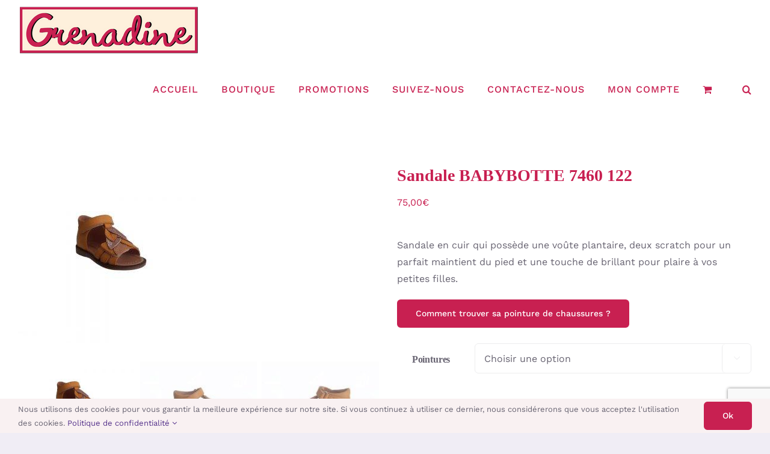

--- FILE ---
content_type: text/html; charset=UTF-8
request_url: https://www.la-boutique-grenadine.fr/produit/sandale-babybotte-7460-122/
body_size: 29625
content:
<!DOCTYPE html>
<html class="avada-html-layout-wide avada-html-header-position-top" dir="ltr" lang="fr-FR" prefix="og: http://ogp.me/ns# fb: http://ogp.me/ns/fb#">
<head>
	<meta http-equiv="X-UA-Compatible" content="IE=edge" />
	<meta http-equiv="Content-Type" content="text/html; charset=utf-8"/>
	<meta name="viewport" content="width=device-width, initial-scale=1" />
	<title>Sandale BABYBOTTE 7460 122 | BOUTIQUE GRENADINE</title>

		<!-- All in One SEO 4.9.3 - aioseo.com -->
	<meta name="description" content="Sandale BABYBOTTE 7460 B 122 en jaune pour bébé fille. Grenadine Boutique: Qualité, Choix, Prix, Conseil Téléphonique, découvrez notre site !" />
	<meta name="robots" content="max-image-preview:large" />
	<link rel="canonical" href="https://www.la-boutique-grenadine.fr/produit/sandale-babybotte-7460-122/" />
	<meta name="generator" content="All in One SEO (AIOSEO) 4.9.3" />

		<!-- Global site tag (gtag.js) - Google Analytics -->
<script async src="https://www.googletagmanager.com/gtag/js?id=G-THDY1NQQP1"></script>
<script>
 window.dataLayer = window.dataLayer || [];
 function gtag(){dataLayer.push(arguments);}
 gtag('js', new Date());

 gtag('config', 'G-THDY1NQQP1');
</script>
		<script type="application/ld+json" class="aioseo-schema">
			{"@context":"https:\/\/schema.org","@graph":[{"@type":"BreadcrumbList","@id":"https:\/\/www.la-boutique-grenadine.fr\/produit\/sandale-babybotte-7460-122\/#breadcrumblist","itemListElement":[{"@type":"ListItem","@id":"https:\/\/www.la-boutique-grenadine.fr#listItem","position":1,"name":"Home","item":"https:\/\/www.la-boutique-grenadine.fr","nextItem":{"@type":"ListItem","@id":"https:\/\/www.la-boutique-grenadine.fr\/shop\/#listItem","name":"Shop"}},{"@type":"ListItem","@id":"https:\/\/www.la-boutique-grenadine.fr\/shop\/#listItem","position":2,"name":"Shop","item":"https:\/\/www.la-boutique-grenadine.fr\/shop\/","nextItem":{"@type":"ListItem","@id":"https:\/\/www.la-boutique-grenadine.fr\/categorie-produit\/collection\/#listItem","name":"Collection"},"previousItem":{"@type":"ListItem","@id":"https:\/\/www.la-boutique-grenadine.fr#listItem","name":"Home"}},{"@type":"ListItem","@id":"https:\/\/www.la-boutique-grenadine.fr\/categorie-produit\/collection\/#listItem","position":3,"name":"Collection","item":"https:\/\/www.la-boutique-grenadine.fr\/categorie-produit\/collection\/","nextItem":{"@type":"ListItem","@id":"https:\/\/www.la-boutique-grenadine.fr\/categorie-produit\/collection\/collection-printemps-ete\/#listItem","name":"Printemps\/\u00e9t\u00e9"},"previousItem":{"@type":"ListItem","@id":"https:\/\/www.la-boutique-grenadine.fr\/shop\/#listItem","name":"Shop"}},{"@type":"ListItem","@id":"https:\/\/www.la-boutique-grenadine.fr\/categorie-produit\/collection\/collection-printemps-ete\/#listItem","position":4,"name":"Printemps\/\u00e9t\u00e9","item":"https:\/\/www.la-boutique-grenadine.fr\/categorie-produit\/collection\/collection-printemps-ete\/","nextItem":{"@type":"ListItem","@id":"https:\/\/www.la-boutique-grenadine.fr\/produit\/sandale-babybotte-7460-122\/#listItem","name":"Sandale BABYBOTTE 7460 122"},"previousItem":{"@type":"ListItem","@id":"https:\/\/www.la-boutique-grenadine.fr\/categorie-produit\/collection\/#listItem","name":"Collection"}},{"@type":"ListItem","@id":"https:\/\/www.la-boutique-grenadine.fr\/produit\/sandale-babybotte-7460-122\/#listItem","position":5,"name":"Sandale BABYBOTTE 7460 122","previousItem":{"@type":"ListItem","@id":"https:\/\/www.la-boutique-grenadine.fr\/categorie-produit\/collection\/collection-printemps-ete\/#listItem","name":"Printemps\/\u00e9t\u00e9"}}]},{"@type":"ItemPage","@id":"https:\/\/www.la-boutique-grenadine.fr\/produit\/sandale-babybotte-7460-122\/#itempage","url":"https:\/\/www.la-boutique-grenadine.fr\/produit\/sandale-babybotte-7460-122\/","name":"Sandale BABYBOTTE 7460 122 | BOUTIQUE GRENADINE","description":"Sandale BABYBOTTE 7460 B 122 en jaune pour b\u00e9b\u00e9 fille. Grenadine Boutique: Qualit\u00e9, Choix, Prix, Conseil T\u00e9l\u00e9phonique, d\u00e9couvrez notre site !","inLanguage":"fr-FR","isPartOf":{"@id":"https:\/\/www.la-boutique-grenadine.fr\/#website"},"breadcrumb":{"@id":"https:\/\/www.la-boutique-grenadine.fr\/produit\/sandale-babybotte-7460-122\/#breadcrumblist"},"image":{"@type":"ImageObject","url":"https:\/\/www.la-boutique-grenadine.fr\/wp-content\/uploads\/2021\/05\/sandale-babybotte-cuir-jaune-fleur-scratch.jpg","@id":"https:\/\/www.la-boutique-grenadine.fr\/produit\/sandale-babybotte-7460-122\/#mainImage","width":300,"height":300},"primaryImageOfPage":{"@id":"https:\/\/www.la-boutique-grenadine.fr\/produit\/sandale-babybotte-7460-122\/#mainImage"},"datePublished":"2021-05-11T10:53:59+01:00","dateModified":"2021-11-26T10:47:45+01:00"},{"@type":"Organization","@id":"https:\/\/www.la-boutique-grenadine.fr\/#organization","name":"BOUTIQUE GRENADINE","url":"https:\/\/www.la-boutique-grenadine.fr\/"},{"@type":"WebSite","@id":"https:\/\/www.la-boutique-grenadine.fr\/#website","url":"https:\/\/www.la-boutique-grenadine.fr\/","name":"BOUTIQUE GRENADINE","inLanguage":"fr-FR","publisher":{"@id":"https:\/\/www.la-boutique-grenadine.fr\/#organization"}}]}
		</script>
		<!-- All in One SEO -->

<link rel='dns-prefetch' href='//www.la-boutique-grenadine.fr' />
<link rel="alternate" type="application/rss+xml" title="BOUTIQUE GRENADINE &raquo; Flux" href="https://www.la-boutique-grenadine.fr/feed/" />
<link rel="alternate" type="application/rss+xml" title="BOUTIQUE GRENADINE &raquo; Flux des commentaires" href="https://www.la-boutique-grenadine.fr/comments/feed/" />
					<link rel="shortcut icon" href="https://www.la-boutique-grenadine.fr/wp-content/uploads/2024/08/LOGO-grenadine-3.png" type="image/x-icon" />
		
					<!-- Apple Touch Icon -->
			<link rel="apple-touch-icon" sizes="180x180" href="https://www.la-boutique-grenadine.fr/wp-content/uploads/2024/08/LOGO-grenadine-2.png">
		
					<!-- Android Icon -->
			<link rel="icon" sizes="192x192" href="https://www.la-boutique-grenadine.fr/wp-content/uploads/2024/08/LOGO-grenadine-1.png">
		
					<!-- MS Edge Icon -->
			<meta name="msapplication-TileImage" content="https://www.la-boutique-grenadine.fr/wp-content/uploads/2024/08/LOGO-grenadine.png">
				<link rel="alternate" title="oEmbed (JSON)" type="application/json+oembed" href="https://www.la-boutique-grenadine.fr/wp-json/oembed/1.0/embed?url=https%3A%2F%2Fwww.la-boutique-grenadine.fr%2Fproduit%2Fsandale-babybotte-7460-122%2F" />
<link rel="alternate" title="oEmbed (XML)" type="text/xml+oembed" href="https://www.la-boutique-grenadine.fr/wp-json/oembed/1.0/embed?url=https%3A%2F%2Fwww.la-boutique-grenadine.fr%2Fproduit%2Fsandale-babybotte-7460-122%2F&#038;format=xml" />
<style id='wp-img-auto-sizes-contain-inline-css' type='text/css'>
img:is([sizes=auto i],[sizes^="auto," i]){contain-intrinsic-size:3000px 1500px}
/*# sourceURL=wp-img-auto-sizes-contain-inline-css */
</style>
<style id='wp-emoji-styles-inline-css' type='text/css'>

	img.wp-smiley, img.emoji {
		display: inline !important;
		border: none !important;
		box-shadow: none !important;
		height: 1em !important;
		width: 1em !important;
		margin: 0 0.07em !important;
		vertical-align: -0.1em !important;
		background: none !important;
		padding: 0 !important;
	}
/*# sourceURL=wp-emoji-styles-inline-css */
</style>
<style id='wp-block-library-inline-css' type='text/css'>
:root{--wp-block-synced-color:#7a00df;--wp-block-synced-color--rgb:122,0,223;--wp-bound-block-color:var(--wp-block-synced-color);--wp-editor-canvas-background:#ddd;--wp-admin-theme-color:#007cba;--wp-admin-theme-color--rgb:0,124,186;--wp-admin-theme-color-darker-10:#006ba1;--wp-admin-theme-color-darker-10--rgb:0,107,160.5;--wp-admin-theme-color-darker-20:#005a87;--wp-admin-theme-color-darker-20--rgb:0,90,135;--wp-admin-border-width-focus:2px}@media (min-resolution:192dpi){:root{--wp-admin-border-width-focus:1.5px}}.wp-element-button{cursor:pointer}:root .has-very-light-gray-background-color{background-color:#eee}:root .has-very-dark-gray-background-color{background-color:#313131}:root .has-very-light-gray-color{color:#eee}:root .has-very-dark-gray-color{color:#313131}:root .has-vivid-green-cyan-to-vivid-cyan-blue-gradient-background{background:linear-gradient(135deg,#00d084,#0693e3)}:root .has-purple-crush-gradient-background{background:linear-gradient(135deg,#34e2e4,#4721fb 50%,#ab1dfe)}:root .has-hazy-dawn-gradient-background{background:linear-gradient(135deg,#faaca8,#dad0ec)}:root .has-subdued-olive-gradient-background{background:linear-gradient(135deg,#fafae1,#67a671)}:root .has-atomic-cream-gradient-background{background:linear-gradient(135deg,#fdd79a,#004a59)}:root .has-nightshade-gradient-background{background:linear-gradient(135deg,#330968,#31cdcf)}:root .has-midnight-gradient-background{background:linear-gradient(135deg,#020381,#2874fc)}:root{--wp--preset--font-size--normal:16px;--wp--preset--font-size--huge:42px}.has-regular-font-size{font-size:1em}.has-larger-font-size{font-size:2.625em}.has-normal-font-size{font-size:var(--wp--preset--font-size--normal)}.has-huge-font-size{font-size:var(--wp--preset--font-size--huge)}.has-text-align-center{text-align:center}.has-text-align-left{text-align:left}.has-text-align-right{text-align:right}.has-fit-text{white-space:nowrap!important}#end-resizable-editor-section{display:none}.aligncenter{clear:both}.items-justified-left{justify-content:flex-start}.items-justified-center{justify-content:center}.items-justified-right{justify-content:flex-end}.items-justified-space-between{justify-content:space-between}.screen-reader-text{border:0;clip-path:inset(50%);height:1px;margin:-1px;overflow:hidden;padding:0;position:absolute;width:1px;word-wrap:normal!important}.screen-reader-text:focus{background-color:#ddd;clip-path:none;color:#444;display:block;font-size:1em;height:auto;left:5px;line-height:normal;padding:15px 23px 14px;text-decoration:none;top:5px;width:auto;z-index:100000}html :where(.has-border-color){border-style:solid}html :where([style*=border-top-color]){border-top-style:solid}html :where([style*=border-right-color]){border-right-style:solid}html :where([style*=border-bottom-color]){border-bottom-style:solid}html :where([style*=border-left-color]){border-left-style:solid}html :where([style*=border-width]){border-style:solid}html :where([style*=border-top-width]){border-top-style:solid}html :where([style*=border-right-width]){border-right-style:solid}html :where([style*=border-bottom-width]){border-bottom-style:solid}html :where([style*=border-left-width]){border-left-style:solid}html :where(img[class*=wp-image-]){height:auto;max-width:100%}:where(figure){margin:0 0 1em}html :where(.is-position-sticky){--wp-admin--admin-bar--position-offset:var(--wp-admin--admin-bar--height,0px)}@media screen and (max-width:600px){html :where(.is-position-sticky){--wp-admin--admin-bar--position-offset:0px}}
/*wp_block_styles_on_demand_placeholder:6970ce0f3677d*/
/*# sourceURL=wp-block-library-inline-css */
</style>
<style id='classic-theme-styles-inline-css' type='text/css'>
/*! This file is auto-generated */
.wp-block-button__link{color:#fff;background-color:#32373c;border-radius:9999px;box-shadow:none;text-decoration:none;padding:calc(.667em + 2px) calc(1.333em + 2px);font-size:1.125em}.wp-block-file__button{background:#32373c;color:#fff;text-decoration:none}
/*# sourceURL=/wp-includes/css/classic-themes.min.css */
</style>
<link rel='stylesheet' id='wcpf-plugin-style-css' href='https://www.la-boutique-grenadine.fr/wp-content/plugins/woocommerce-product-filters/assets/css/plugin.css?ver=1.2.0' type='text/css' media='all' />
<style id='woocommerce-inline-inline-css' type='text/css'>
.woocommerce form .form-row .required { visibility: visible; }
/*# sourceURL=woocommerce-inline-inline-css */
</style>
<link rel='stylesheet' id='child-style-css' href='https://www.la-boutique-grenadine.fr/wp-content/themes/Avada-Child-Theme/style.css?ver=6.9' type='text/css' media='all' />
<link rel='stylesheet' id='flexible-shipping-free-shipping-css' href='https://www.la-boutique-grenadine.fr/wp-content/plugins/flexible-shipping/assets/dist/css/free-shipping.css?ver=6.5.3.2' type='text/css' media='all' />
<link rel='stylesheet' id='fusion-dynamic-css-css' href='https://www.la-boutique-grenadine.fr/wp-content/uploads/fusion-styles/8ab6c072695efc60bd0129d87be10080.min.css?ver=3.13.3' type='text/css' media='all' />
<script type="text/template" id="tmpl-variation-template">
	<div class="woocommerce-variation-description">{{{ data.variation.variation_description }}}</div>
	<div class="woocommerce-variation-price">{{{ data.variation.price_html }}}</div>
	<div class="woocommerce-variation-availability">{{{ data.variation.availability_html }}}</div>
</script>
<script type="text/template" id="tmpl-unavailable-variation-template">
	<p role="alert">Désolé, ce produit n&rsquo;est pas disponible. Veuillez choisir une combinaison différente.</p>
</script>
<script type="text/javascript" src="https://www.la-boutique-grenadine.fr/wp-content/plugins/woocommerce-product-filters/assets/js/polyfills.min.js?ver=1.2.0" id="wcpf-plugin-polyfills-script-js"></script>
<script type="text/javascript" src="https://www.la-boutique-grenadine.fr/wp-includes/js/jquery/jquery.min.js?ver=3.7.1" id="jquery-core-js"></script>
<script type="text/javascript" src="https://www.la-boutique-grenadine.fr/wp-includes/js/jquery/jquery-migrate.min.js?ver=3.4.1" id="jquery-migrate-js"></script>
<script type="text/javascript" src="https://www.la-boutique-grenadine.fr/wp-includes/js/jquery/ui/core.min.js?ver=1.13.3" id="jquery-ui-core-js"></script>
<script type="text/javascript" src="https://www.la-boutique-grenadine.fr/wp-includes/js/jquery/ui/mouse.min.js?ver=1.13.3" id="jquery-ui-mouse-js"></script>
<script type="text/javascript" src="https://www.la-boutique-grenadine.fr/wp-includes/js/jquery/ui/slider.min.js?ver=1.13.3" id="jquery-ui-slider-js"></script>
<script type="text/javascript" src="https://www.la-boutique-grenadine.fr/wp-content/plugins/woocommerce-product-filters/assets/js/front-vendor.min.js?ver=1.2.0" id="wcpf-plugin-vendor-script-js"></script>
<script type="text/javascript" src="https://www.la-boutique-grenadine.fr/wp-includes/js/underscore.min.js?ver=1.13.7" id="underscore-js"></script>
<script type="text/javascript" id="wp-util-js-extra">
/* <![CDATA[ */
var _wpUtilSettings = {"ajax":{"url":"/wp-admin/admin-ajax.php"}};
//# sourceURL=wp-util-js-extra
/* ]]> */
</script>
<script type="text/javascript" src="https://www.la-boutique-grenadine.fr/wp-includes/js/wp-util.min.js?ver=6.9" id="wp-util-js"></script>
<script type="text/javascript" src="https://www.la-boutique-grenadine.fr/wp-content/plugins/woocommerce/assets/js/accounting/accounting.min.js?ver=0.4.2" id="wc-accounting-js"></script>
<script type="text/javascript" id="wcpf-plugin-script-js-extra">
/* <![CDATA[ */
var WCPFData = {"registerEntities":{"Project":{"id":"Project","class":"WooCommerce_Product_Filter_Plugin\\Entity","post_type":"wcpf_project","label":"Project","default_options":{"urlNavigation":"query","filteringStarts":"auto","urlNavigationOptions":[],"useComponents":["pagination","sorting","results-count","page-title","breadcrumb"],"paginationAjax":true,"sortingAjax":true,"productsContainerSelector":".products","paginationSelector":".woocommerce-pagination","resultCountSelector":".woocommerce-result-count","sortingSelector":".woocommerce-ordering","pageTitleSelector":".woocommerce-products-header__title","breadcrumbSelector":".woocommerce-breadcrumb","multipleContainersForProducts":true},"is_grouped":true,"editor_component_class":"WooCommerce_Product_Filter_Plugin\\Project\\Editor_Component","filter_component_class":"WooCommerce_Product_Filter_Plugin\\Project\\Filter_Component","variations":false},"BoxListField":{"id":"BoxListField","class":"WooCommerce_Product_Filter_Plugin\\Entity","post_type":"wcpf_item","label":"Box List","default_options":{"itemsSource":"attribute","itemsDisplay":"all","queryType":"or","itemsDisplayHierarchical":true,"displayHierarchicalCollapsed":false,"displayTitle":true,"displayToggleContent":true,"defaultToggleState":"show","cssClass":"","actionForEmptyOptions":"hide","displayProductCount":true,"productCountPolicy":"for-option-only","multiSelect":true,"boxSize":"45px"},"is_grouped":false,"editor_component_class":"WooCommerce_Product_Filter_Plugin\\Field\\Box_list\\Editor_Component","filter_component_class":"WooCommerce_Product_Filter_Plugin\\Field\\Box_List\\Filter_Component","variations":true},"CheckBoxListField":{"id":"CheckBoxListField","class":"WooCommerce_Product_Filter_Plugin\\Entity","post_type":"wcpf_item","label":"Checkbox","default_options":{"itemsSource":"attribute","itemsDisplay":"all","queryType":"or","itemsDisplayHierarchical":true,"displayHierarchicalCollapsed":false,"displayTitle":true,"displayToggleContent":true,"defaultToggleState":"show","cssClass":"","actionForEmptyOptions":"hide","displayProductCount":true,"productCountPolicy":"for-option-only","seeMoreOptionsBy":"scrollbar","heightOfVisibleContent":12},"is_grouped":false,"editor_component_class":"WooCommerce_Product_Filter_Plugin\\Field\\Check_Box_List\\Editor_Component","filter_component_class":"WooCommerce_Product_Filter_Plugin\\Field\\Check_Box_List\\Filter_Component","variations":true},"DropDownListField":{"id":"DropDownListField","class":"WooCommerce_Product_Filter_Plugin\\Entity","post_type":"wcpf_item","label":"Drop Down","default_options":{"itemsSource":"attribute","itemsDisplay":"all","queryType":"or","itemsDisplayHierarchical":true,"displayHierarchicalCollapsed":false,"displayTitle":true,"displayToggleContent":true,"defaultToggleState":"show","cssClass":"","actionForEmptyOptions":"hide","displayProductCount":true,"productCountPolicy":"for-option-only","titleItemReset":"Show all"},"is_grouped":false,"editor_component_class":"WooCommerce_Product_Filter_Plugin\\Field\\Drop_Down_List\\Editor_Component","filter_component_class":"WooCommerce_Product_Filter_Plugin\\Field\\Drop_Down_List\\Filter_Component","variations":true},"ButtonField":{"id":"ButtonField","class":"WooCommerce_Product_Filter_Plugin\\Entity","post_type":"wcpf_item","label":"Button","default_options":{"cssClass":"","action":"reset"},"is_grouped":false,"editor_component_class":"WooCommerce_Product_Filter_Plugin\\Field\\Button\\Editor_Component","filter_component_class":"WooCommerce_Product_Filter_Plugin\\Field\\Button\\Filter_Component","variations":true},"ColorListField":{"id":"ColorListField","class":"WooCommerce_Product_Filter_Plugin\\Entity","post_type":"wcpf_item","label":"Colors","default_options":{"itemsSource":"attribute","itemsDisplay":"all","queryType":"or","itemsDisplayHierarchical":true,"displayHierarchicalCollapsed":false,"displayTitle":true,"displayToggleContent":true,"defaultToggleState":"show","cssClass":"","actionForEmptyOptions":"hide","displayProductCount":true,"productCountPolicy":"for-option-only","optionKey":"colors"},"is_grouped":false,"editor_component_class":"WooCommerce_Product_Filter_Plugin\\Field\\Color_List\\Editor_Component","filter_component_class":"WooCommerce_Product_Filter_Plugin\\Field\\Color_List\\Filter_Component","variations":true},"RadioListField":{"id":"RadioListField","class":"WooCommerce_Product_Filter_Plugin\\Entity","post_type":"wcpf_item","label":"Radio","default_options":{"itemsSource":"attribute","itemsDisplay":"all","queryType":"or","itemsDisplayHierarchical":true,"displayHierarchicalCollapsed":false,"displayTitle":true,"displayToggleContent":true,"defaultToggleState":"show","cssClass":"","actionForEmptyOptions":"hide","displayProductCount":true,"productCountPolicy":"for-option-only","titleItemReset":"Show all","seeMoreOptionsBy":"scrollbar","heightOfVisibleContent":12},"is_grouped":false,"editor_component_class":"WooCommerce_Product_Filter_Plugin\\Field\\Radio_List\\Editor_Component","filter_component_class":"WooCommerce_Product_Filter_Plugin\\Field\\Radio_List\\Filter_Component","variations":true},"TextListField":{"id":"TextListField","class":"WooCommerce_Product_Filter_Plugin\\Entity","post_type":"wcpf_item","label":"Text List","default_options":{"itemsSource":"attribute","itemsDisplay":"all","queryType":"or","itemsDisplayHierarchical":true,"displayHierarchicalCollapsed":false,"displayTitle":true,"displayToggleContent":true,"defaultToggleState":"show","cssClass":"","actionForEmptyOptions":"hide","displayProductCount":true,"productCountPolicy":"for-option-only","multiSelect":true,"useInlineStyle":false},"is_grouped":false,"editor_component_class":"WooCommerce_Product_Filter_Plugin\\Field\\Text_List\\Editor_Component","filter_component_class":"WooCommerce_Product_Filter_Plugin\\Field\\Text_List\\Filter_Component","variations":true},"PriceSliderField":{"id":"PriceSliderField","class":"WooCommerce_Product_Filter_Plugin\\Entity","post_type":"wcpf_item","label":"Price slider","default_options":{"minPriceOptionKey":"min-price","maxPriceOptionKey":"max-price","optionKey":"price","optionKeyFormat":"dash","cssClass":"","displayMinMaxInput":true,"displayTitle":true,"displayToggleContent":true,"defaultToggleState":"show","displayPriceLabel":true},"is_grouped":false,"editor_component_class":"WooCommerce_Product_Filter_Plugin\\Field\\Price_Slider\\Editor_Component","filter_component_class":"WooCommerce_Product_Filter_Plugin\\Field\\Price_Slider\\Filter_Component","variations":false},"SimpleBoxLayout":{"id":"SimpleBoxLayout","class":"WooCommerce_Product_Filter_Plugin\\Entity","post_type":"wcpf_item","label":"Simple Box","default_options":{"displayToggleContent":true,"defaultToggleState":"show","cssClass":""},"is_grouped":true,"editor_component_class":"WooCommerce_Product_Filter_Plugin\\Layout\\Simple_Box\\Editor_Component","filter_component_class":"WooCommerce_Product_Filter_Plugin\\Layout\\Simple_Box\\Filter_Component","variations":false},"ColumnsLayout":{"id":"ColumnsLayout","class":"WooCommerce_Product_Filter_Plugin\\Entity","post_type":"wcpf_item","label":"Columns","default_options":{"columns":[{"entities":[],"options":{"width":"50%"}}]},"is_grouped":true,"editor_component_class":"WooCommerce_Product_Filter_Plugin\\Layout\\Columns\\Editor_Component","filter_component_class":"WooCommerce_Product_Filter_Plugin\\Layout\\Columns\\Filter_Component","variations":false}},"messages":{"selectNoMatchesFound":"Aucun r\u00e9sultat"},"selectors":{"productsContainer":".products","paginationContainer":".woocommerce-pagination","resultCount":".woocommerce-result-count","sorting":".woocommerce-ordering","pageTitle":".woocommerce-products-header__title","breadcrumb":".woocommerce-breadcrumb"},"pageUrl":"https://www.la-boutique-grenadine.fr/produit/sandale-babybotte-7460-122/","isPaged":"","scriptAfterProductsUpdate":"","scrollTop":"no","priceFormat":{"currencyFormatNumDecimals":0,"currencyFormatSymbol":"&euro;","currencyFormatDecimalSep":",","currencyFormatThousandSep":" ","currencyFormat":"%v%s"}};
//# sourceURL=wcpf-plugin-script-js-extra
/* ]]> */
</script>
<script type="text/javascript" src="https://www.la-boutique-grenadine.fr/wp-content/plugins/woocommerce-product-filters/assets/js/plugin.min.js?ver=1.2.0" id="wcpf-plugin-script-js"></script>
<script type="text/javascript" src="https://www.la-boutique-grenadine.fr/wp-content/plugins/woocommerce/assets/js/jquery-blockui/jquery.blockUI.min.js?ver=2.7.0-wc.10.4.3" id="wc-jquery-blockui-js" defer="defer" data-wp-strategy="defer"></script>
<script type="text/javascript" id="wc-add-to-cart-js-extra">
/* <![CDATA[ */
var wc_add_to_cart_params = {"ajax_url":"/wp-admin/admin-ajax.php","wc_ajax_url":"/?wc-ajax=%%endpoint%%","i18n_view_cart":"Voir le panier","cart_url":"https://www.la-boutique-grenadine.fr/shop/shopping-cart/","is_cart":"","cart_redirect_after_add":"no"};
//# sourceURL=wc-add-to-cart-js-extra
/* ]]> */
</script>
<script type="text/javascript" src="https://www.la-boutique-grenadine.fr/wp-content/plugins/woocommerce/assets/js/frontend/add-to-cart.min.js?ver=10.4.3" id="wc-add-to-cart-js" defer="defer" data-wp-strategy="defer"></script>
<script type="text/javascript" src="https://www.la-boutique-grenadine.fr/wp-content/plugins/woocommerce/assets/js/zoom/jquery.zoom.min.js?ver=1.7.21-wc.10.4.3" id="wc-zoom-js" defer="defer" data-wp-strategy="defer"></script>
<script type="text/javascript" src="https://www.la-boutique-grenadine.fr/wp-content/plugins/woocommerce/assets/js/flexslider/jquery.flexslider.min.js?ver=2.7.2-wc.10.4.3" id="wc-flexslider-js" defer="defer" data-wp-strategy="defer"></script>
<script type="text/javascript" id="wc-single-product-js-extra">
/* <![CDATA[ */
var wc_single_product_params = {"i18n_required_rating_text":"Veuillez s\u00e9lectionner une note","i18n_rating_options":["1\u00a0\u00e9toile sur 5","2\u00a0\u00e9toiles sur 5","3\u00a0\u00e9toiles sur 5","4\u00a0\u00e9toiles sur 5","5\u00a0\u00e9toiles sur 5"],"i18n_product_gallery_trigger_text":"Voir la galerie d\u2019images en plein \u00e9cran","review_rating_required":"yes","flexslider":{"rtl":false,"animation":"slide","smoothHeight":true,"directionNav":true,"controlNav":"thumbnails","slideshow":false,"animationSpeed":500,"animationLoop":true,"allowOneSlide":false,"prevText":"\u003Ci class=\"awb-icon-angle-left\"\u003E\u003C/i\u003E","nextText":"\u003Ci class=\"awb-icon-angle-right\"\u003E\u003C/i\u003E"},"zoom_enabled":"1","zoom_options":[],"photoswipe_enabled":"","photoswipe_options":{"shareEl":false,"closeOnScroll":false,"history":false,"hideAnimationDuration":0,"showAnimationDuration":0},"flexslider_enabled":"1"};
//# sourceURL=wc-single-product-js-extra
/* ]]> */
</script>
<script type="text/javascript" src="https://www.la-boutique-grenadine.fr/wp-content/plugins/woocommerce/assets/js/frontend/single-product.min.js?ver=10.4.3" id="wc-single-product-js" defer="defer" data-wp-strategy="defer"></script>
<script type="text/javascript" src="https://www.la-boutique-grenadine.fr/wp-content/plugins/woocommerce/assets/js/js-cookie/js.cookie.min.js?ver=2.1.4-wc.10.4.3" id="wc-js-cookie-js" defer="defer" data-wp-strategy="defer"></script>
<script type="text/javascript" id="woocommerce-js-extra">
/* <![CDATA[ */
var woocommerce_params = {"ajax_url":"/wp-admin/admin-ajax.php","wc_ajax_url":"/?wc-ajax=%%endpoint%%","i18n_password_show":"Afficher le mot de passe","i18n_password_hide":"Masquer le mot de passe"};
//# sourceURL=woocommerce-js-extra
/* ]]> */
</script>
<script type="text/javascript" src="https://www.la-boutique-grenadine.fr/wp-content/plugins/woocommerce/assets/js/frontend/woocommerce.min.js?ver=10.4.3" id="woocommerce-js" defer="defer" data-wp-strategy="defer"></script>
<script type="text/javascript" id="wc-add-to-cart-variation-js-extra">
/* <![CDATA[ */
var wc_add_to_cart_variation_params = {"wc_ajax_url":"/?wc-ajax=%%endpoint%%","i18n_no_matching_variations_text":"D\u00e9sol\u00e9, aucun produit ne r\u00e9pond \u00e0 vos crit\u00e8res. Veuillez choisir une combinaison diff\u00e9rente.","i18n_make_a_selection_text":"Veuillez s\u00e9lectionner des options du produit avant de l\u2019ajouter \u00e0 votre panier.","i18n_unavailable_text":"D\u00e9sol\u00e9, ce produit n\u2019est pas disponible. Veuillez choisir une combinaison diff\u00e9rente.","i18n_reset_alert_text":"Votre s\u00e9lection a \u00e9t\u00e9 r\u00e9initialis\u00e9e. Veuillez s\u00e9lectionner des options du produit avant de l\u2019ajouter \u00e0 votre panier."};
//# sourceURL=wc-add-to-cart-variation-js-extra
/* ]]> */
</script>
<script type="text/javascript" src="https://www.la-boutique-grenadine.fr/wp-content/plugins/woocommerce/assets/js/frontend/add-to-cart-variation.min.js?ver=10.4.3" id="wc-add-to-cart-variation-js" defer="defer" data-wp-strategy="defer"></script>
<link rel="https://api.w.org/" href="https://www.la-boutique-grenadine.fr/wp-json/" /><link rel="alternate" title="JSON" type="application/json" href="https://www.la-boutique-grenadine.fr/wp-json/wp/v2/product/6321" /><link rel="EditURI" type="application/rsd+xml" title="RSD" href="https://www.la-boutique-grenadine.fr/xmlrpc.php?rsd" />
<meta name="generator" content="WordPress 6.9" />
<meta name="generator" content="WooCommerce 10.4.3" />
<link rel='shortlink' href='https://www.la-boutique-grenadine.fr/?p=6321' />
<style type="text/css" id="css-fb-visibility">@media screen and (max-width: 640px){.fusion-no-small-visibility{display:none !important;}body .sm-text-align-center{text-align:center !important;}body .sm-text-align-left{text-align:left !important;}body .sm-text-align-right{text-align:right !important;}body .sm-flex-align-center{justify-content:center !important;}body .sm-flex-align-flex-start{justify-content:flex-start !important;}body .sm-flex-align-flex-end{justify-content:flex-end !important;}body .sm-mx-auto{margin-left:auto !important;margin-right:auto !important;}body .sm-ml-auto{margin-left:auto !important;}body .sm-mr-auto{margin-right:auto !important;}body .fusion-absolute-position-small{position:absolute;top:auto;width:100%;}.awb-sticky.awb-sticky-small{ position: sticky; top: var(--awb-sticky-offset,0); }}@media screen and (min-width: 641px) and (max-width: 1024px){.fusion-no-medium-visibility{display:none !important;}body .md-text-align-center{text-align:center !important;}body .md-text-align-left{text-align:left !important;}body .md-text-align-right{text-align:right !important;}body .md-flex-align-center{justify-content:center !important;}body .md-flex-align-flex-start{justify-content:flex-start !important;}body .md-flex-align-flex-end{justify-content:flex-end !important;}body .md-mx-auto{margin-left:auto !important;margin-right:auto !important;}body .md-ml-auto{margin-left:auto !important;}body .md-mr-auto{margin-right:auto !important;}body .fusion-absolute-position-medium{position:absolute;top:auto;width:100%;}.awb-sticky.awb-sticky-medium{ position: sticky; top: var(--awb-sticky-offset,0); }}@media screen and (min-width: 1025px){.fusion-no-large-visibility{display:none !important;}body .lg-text-align-center{text-align:center !important;}body .lg-text-align-left{text-align:left !important;}body .lg-text-align-right{text-align:right !important;}body .lg-flex-align-center{justify-content:center !important;}body .lg-flex-align-flex-start{justify-content:flex-start !important;}body .lg-flex-align-flex-end{justify-content:flex-end !important;}body .lg-mx-auto{margin-left:auto !important;margin-right:auto !important;}body .lg-ml-auto{margin-left:auto !important;}body .lg-mr-auto{margin-right:auto !important;}body .fusion-absolute-position-large{position:absolute;top:auto;width:100%;}.awb-sticky.awb-sticky-large{ position: sticky; top: var(--awb-sticky-offset,0); }}</style>	<noscript><style>.woocommerce-product-gallery{ opacity: 1 !important; }</style></noscript>
			<script type="text/javascript">
			var doc = document.documentElement;
			doc.setAttribute( 'data-useragent', navigator.userAgent );
		</script>
		
	</head>

<body class="wp-singular product-template-default single single-product postid-6321 wp-theme-Avada wp-child-theme-Avada-Child-Theme theme-Avada woocommerce woocommerce-page woocommerce-no-js fusion-image-hovers fusion-pagination-sizing fusion-button_type-flat fusion-button_span-no fusion-button_gradient-linear avada-image-rollover-circle-yes avada-image-rollover-yes avada-image-rollover-direction-fade fusion-body ltr fusion-sticky-header no-tablet-sticky-header no-mobile-sticky-header no-mobile-slidingbar no-mobile-totop fusion-disable-outline fusion-sub-menu-slide mobile-logo-pos-center layout-wide-mode avada-has-boxed-modal-shadow- layout-scroll-offset-full avada-has-zero-margin-offset-top fusion-top-header menu-text-align-center fusion-woo-product-design-clean fusion-woo-shop-page-columns-3 fusion-woo-related-columns-3 fusion-woo-archive-page-columns-3 fusion-woocommerce-equal-heights avada-has-woo-gallery-disabled woo-tabs-horizontal woo-sale-badge-circle woo-outofstock-badge-top_bar mobile-menu-design-modern fusion-show-pagination-text fusion-header-layout-v1 avada-responsive avada-footer-fx-none avada-menu-highlight-style-bottombar fusion-search-form-clean fusion-main-menu-search-dropdown fusion-avatar-circle avada-dropdown-styles avada-blog-layout-grid avada-blog-archive-layout-medium avada-header-shadow-no avada-menu-icon-position-left avada-has-megamenu-shadow avada-has-mobile-menu-search avada-has-main-nav-search-icon avada-has-100-footer avada-has-titlebar-hide avada-header-top-bg-not-opaque avada-has-transparent-timeline_color avada-has-pagination-width_height avada-flyout-menu-direction-fade avada-ec-views-v1" data-awb-post-id="6321">
		<a class="skip-link screen-reader-text" href="#content">Passer au contenu</a>

	<div id="boxed-wrapper">
		
		<div id="wrapper" class="fusion-wrapper">
			<div id="home" style="position:relative;top:-1px;"></div>
							
					
			<header class="fusion-header-wrapper">
				<div class="fusion-header-v1 fusion-logo-alignment fusion-logo-center fusion-sticky-menu- fusion-sticky-logo- fusion-mobile-logo-  fusion-mobile-menu-design-modern">
					<div class="fusion-header-sticky-height"></div>
<div class="fusion-header">
	<div class="fusion-row">
					<div class="fusion-logo" data-margin-top="0px" data-margin-bottom="8px" data-margin-left="0px" data-margin-right="0px">
			<a class="fusion-logo-link"  href="https://www.la-boutique-grenadine.fr/" >

						<!-- standard logo -->
			<img src="https://www.la-boutique-grenadine.fr/wp-content/uploads/2020/07/boutique-grenadine.png" srcset="https://www.la-boutique-grenadine.fr/wp-content/uploads/2020/07/boutique-grenadine.png 1x" width="300" height="79" alt="BOUTIQUE GRENADINE Logo" data-retina_logo_url="" class="fusion-standard-logo" />

			
					</a>
		</div>		<nav class="fusion-main-menu" aria-label="Menu principal"><ul id="menu-bakery-main-menu" class="fusion-menu"><li  id="menu-item-370"  class="menu-item menu-item-type-post_type menu-item-object-page menu-item-home menu-item-370"  data-item-id="370"><a  href="https://www.la-boutique-grenadine.fr/" class="fusion-bottombar-highlight"><span class="menu-text">ACCUEIL</span></a></li><li  id="menu-item-365"  class="menu-item menu-item-type-post_type menu-item-object-page menu-item-has-children current_page_parent menu-item-365 fusion-megamenu-menu "  data-item-id="365"><a  href="https://www.la-boutique-grenadine.fr/shop/" class="fusion-bottombar-highlight"><span class="menu-text">BOUTIQUE</span></a><div class="fusion-megamenu-wrapper fusion-columns-5 columns-per-row-5 columns-5 col-span-10"><div class="row"><div class="fusion-megamenu-holder" style="width:1333.328px;" data-width="1333.328px"><ul class="fusion-megamenu"><li  id="menu-item-1864"  class="menu-item menu-item-type-custom menu-item-object-custom menu-item-1864 fusion-megamenu-submenu fusion-megamenu-submenu-notitle fusion-megamenu-columns-5 col-lg-2 col-md-2 col-sm-2"  style="background-image: url(https://www.la-boutique-grenadine.fr/wp-content/uploads/2020/07/back-menu-boutique-grenadine.jpg);width:20%;"></li><li  id="menu-item-1858"  class="menu-item menu-item-type-taxonomy menu-item-object-product_cat current-product-ancestor menu-item-has-children menu-item-1858 fusion-megamenu-submenu menu-item-has-link fusion-megamenu-columns-5 col-lg-2 col-md-2 col-sm-2"  style="width:20%;"><div class='fusion-megamenu-title'><a class="awb-justify-title" href="https://www.la-boutique-grenadine.fr/categorie-produit/modele/">Modèles enfants</a></div><ul class="sub-menu"><li  id="menu-item-1859"  class="menu-item menu-item-type-taxonomy menu-item-object-product_cat menu-item-1859" ><a  href="https://www.la-boutique-grenadine.fr/categorie-produit/modele/basket/" class="fusion-bottombar-highlight"><span><span class="fusion-megamenu-bullet"></span>Basket</span></a></li><li  id="menu-item-1860"  class="menu-item menu-item-type-taxonomy menu-item-object-product_cat menu-item-1860" ><a  href="https://www.la-boutique-grenadine.fr/categorie-produit/modele/boots-bottines/" class="fusion-bottombar-highlight"><span><span class="fusion-megamenu-bullet"></span>Boots/Bottines</span></a></li><li  id="menu-item-1861"  class="menu-item menu-item-type-taxonomy menu-item-object-product_cat menu-item-1861" ><a  href="https://www.la-boutique-grenadine.fr/categorie-produit/modele/bottes/" class="fusion-bottombar-highlight"><span><span class="fusion-megamenu-bullet"></span>Bottes</span></a></li><li  id="menu-item-1862"  class="menu-item menu-item-type-taxonomy menu-item-object-product_cat menu-item-1862" ><a  href="https://www.la-boutique-grenadine.fr/categorie-produit/modele/chaussons/" class="fusion-bottombar-highlight"><span><span class="fusion-megamenu-bullet"></span>Chaussons enfants</span></a></li><li  id="menu-item-1863"  class="menu-item menu-item-type-taxonomy menu-item-object-product_cat menu-item-1863" ><a  href="https://www.la-boutique-grenadine.fr/categorie-produit/modele/sandales/" class="fusion-bottombar-highlight"><span><span class="fusion-megamenu-bullet"></span>Sandales</span></a></li><li  id="menu-item-11788"  class="menu-item menu-item-type-taxonomy menu-item-object-product_cat menu-item-11788" ><a  href="https://www.la-boutique-grenadine.fr/categorie-produit/modele/accessoires/" class="fusion-bottombar-highlight"><span><span class="fusion-megamenu-bullet"></span>Accessoires</span></a></li></ul></li><li  id="menu-item-3173"  class="menu-item menu-item-type-custom menu-item-object-custom menu-item-has-children menu-item-3173 fusion-megamenu-submenu fusion-megamenu-columns-5 col-lg-2 col-md-2 col-sm-2"  style="width:20%;"><div class='fusion-megamenu-title'><span class="awb-justify-title">Modèles bébés</span></div><ul class="sub-menu"><li  id="menu-item-3175"  class="menu-item menu-item-type-taxonomy menu-item-object-product_cat menu-item-3175" ><a  href="https://www.la-boutique-grenadine.fr/categorie-produit/modele/chaussures-bebe/" class="fusion-bottombar-highlight"><span><span class="fusion-megamenu-bullet"></span>Chaussures bébé</span></a></li><li  id="menu-item-3174"  class="menu-item menu-item-type-taxonomy menu-item-object-product_cat menu-item-3174" ><a  href="https://www.la-boutique-grenadine.fr/categorie-produit/modele/chaussons-bebe/" class="fusion-bottombar-highlight"><span><span class="fusion-megamenu-bullet"></span>Chaussons bébé</span></a></li><li  id="menu-item-3176"  class="menu-item menu-item-type-taxonomy menu-item-object-product_cat current-product-ancestor current-menu-parent current-product-parent menu-item-3176" ><a  href="https://www.la-boutique-grenadine.fr/categorie-produit/modele/sandales-bebe/" class="fusion-bottombar-highlight"><span><span class="fusion-megamenu-bullet"></span>Sandales bébé</span></a></li></ul></li><li  id="menu-item-1854"  class="menu-item menu-item-type-taxonomy menu-item-object-product_cat current-product-ancestor menu-item-has-children menu-item-1854 fusion-megamenu-submenu menu-item-has-link fusion-megamenu-columns-5 col-lg-2 col-md-2 col-sm-2"  style="width:20%;"><div class='fusion-megamenu-title'><a class="awb-justify-title" href="https://www.la-boutique-grenadine.fr/categorie-produit/collection/">Collection</a></div><ul class="sub-menu"><li  id="menu-item-1856"  class="menu-item menu-item-type-taxonomy menu-item-object-product_cat current-product-ancestor current-menu-parent current-product-parent menu-item-1856" ><a  href="https://www.la-boutique-grenadine.fr/categorie-produit/collection/collection-printemps-ete/" class="fusion-bottombar-highlight"><span><span class="fusion-megamenu-bullet"></span>Printemps/été</span></a></li><li  id="menu-item-1855"  class="menu-item menu-item-type-taxonomy menu-item-object-product_cat menu-item-1855" ><a  href="https://www.la-boutique-grenadine.fr/categorie-produit/collection/collection-automne-hiver/" class="fusion-bottombar-highlight"><span><span class="fusion-megamenu-bullet"></span>Automne/hiver</span></a></li></ul></li><li  id="menu-item-1850"  class="menu-item menu-item-type-taxonomy menu-item-object-product_cat menu-item-has-children menu-item-1850 fusion-megamenu-submenu menu-item-has-link fusion-megamenu-columns-5 col-lg-2 col-md-2 col-sm-2"  style="width:20%;"><div class='fusion-megamenu-title'><a class="awb-justify-title" href="https://www.la-boutique-grenadine.fr/categorie-produit/idees-cadeaux/">Idées Cadeaux</a></div><ul class="sub-menu"><li  id="menu-item-1851"  class="menu-item menu-item-type-taxonomy menu-item-object-product_cat menu-item-1851" ><a  href="https://www.la-boutique-grenadine.fr/categorie-produit/idees-cadeaux/chaussons-cadeaux-naissance/" class="fusion-bottombar-highlight"><span><span class="fusion-megamenu-bullet"></span>Chaussons</span></a></li><li  id="menu-item-1853"  class="menu-item menu-item-type-taxonomy menu-item-object-product_cat menu-item-1853" ><a  href="https://www.la-boutique-grenadine.fr/categorie-produit/idees-cadeaux/peluches/" class="fusion-bottombar-highlight"><span><span class="fusion-megamenu-bullet"></span>Peluches</span></a></li><li  id="menu-item-15211"  class="menu-item menu-item-type-taxonomy menu-item-object-product_cat menu-item-15211" ><a  href="https://www.la-boutique-grenadine.fr/categorie-produit/idees-cadeaux/jouet/" class="fusion-bottombar-highlight"><span><span class="fusion-megamenu-bullet"></span>Jouets</span></a></li><li  id="menu-item-4341"  class="menu-item menu-item-type-taxonomy menu-item-object-product_cat menu-item-4341" ><a  href="https://www.la-boutique-grenadine.fr/categorie-produit/idees-cadeaux/cheques-cadeaux/" class="fusion-bottombar-highlight"><span><span class="fusion-megamenu-bullet"></span>Chèques Cadeaux</span></a></li></ul></li></ul></div><div style="clear:both;"></div></div></div></li><li  id="menu-item-8410"  class="menu-item menu-item-type-custom menu-item-object-custom menu-item-has-children menu-item-8410 fusion-dropdown-menu"  data-item-id="8410"><a  href="#" class="fusion-bottombar-highlight"><span class="menu-text">PROMOTIONS</span></a><ul class="sub-menu"><li  id="menu-item-15470"  class="menu-item menu-item-type-taxonomy menu-item-object-product_cat menu-item-15470 fusion-dropdown-submenu" ><a  href="https://www.la-boutique-grenadine.fr/categorie-produit/promotions/promo-50/" class="fusion-bottombar-highlight"><span>Promo -50%</span></a></li><li  id="menu-item-8416"  class="menu-item menu-item-type-taxonomy menu-item-object-product_cat menu-item-8416 fusion-dropdown-submenu" ><a  href="https://www.la-boutique-grenadine.fr/categorie-produit/promotions/promo-45/" class="fusion-bottombar-highlight"><span>Promo -45%</span></a></li><li  id="menu-item-8415"  class="menu-item menu-item-type-taxonomy menu-item-object-product_cat menu-item-8415 fusion-dropdown-submenu" ><a  href="https://www.la-boutique-grenadine.fr/categorie-produit/promotions/promo-40/" class="fusion-bottombar-highlight"><span>Promo -40%</span></a></li><li  id="menu-item-8414"  class="menu-item menu-item-type-taxonomy menu-item-object-product_cat menu-item-8414 fusion-dropdown-submenu" ><a  href="https://www.la-boutique-grenadine.fr/categorie-produit/promotions/promo-35/" class="fusion-bottombar-highlight"><span>Promo -35%</span></a></li><li  id="menu-item-8413"  class="menu-item menu-item-type-taxonomy menu-item-object-product_cat menu-item-8413 fusion-dropdown-submenu" ><a  href="https://www.la-boutique-grenadine.fr/categorie-produit/promotions/promo-30/" class="fusion-bottombar-highlight"><span>Promo -30%</span></a></li><li  id="menu-item-8412"  class="menu-item menu-item-type-taxonomy menu-item-object-product_cat menu-item-8412 fusion-dropdown-submenu" ><a  href="https://www.la-boutique-grenadine.fr/categorie-produit/promotions/promo-25/" class="fusion-bottombar-highlight"><span>Promo -25%</span></a></li><li  id="menu-item-8411"  class="menu-item menu-item-type-taxonomy menu-item-object-product_cat menu-item-8411 fusion-dropdown-submenu" ><a  href="https://www.la-boutique-grenadine.fr/categorie-produit/promotions/promo-20/" class="fusion-bottombar-highlight"><span>Promo -20%</span></a></li></ul></li><li  id="menu-item-1845"  class="menu-item menu-item-type-custom menu-item-object-custom menu-item-home menu-item-1845"  data-item-id="1845"><a  href="https://www.la-boutique-grenadine.fr#blog" class="fusion-bottombar-highlight"><span class="menu-text">SUIVEZ-NOUS</span></a></li><li  id="menu-item-361"  class="menu-item menu-item-type-post_type menu-item-object-page menu-item-361"  data-item-id="361"><a  href="https://www.la-boutique-grenadine.fr/contact/" class="fusion-bottombar-highlight"><span class="menu-text">CONTACTEZ-NOUS</span></a></li><li class="menu-item fusion-dropdown-menu menu-item-has-children fusion-custom-menu-item fusion-menu-login-box"><a href="https://www.la-boutique-grenadine.fr/shop/my-account/" aria-haspopup="true" class="fusion-bottombar-highlight"><span class="menu-text">Mon compte</span></a><div class="fusion-custom-menu-item-contents"><form action="https://www.la-boutique-grenadine.fr/wp-login.php" name="loginform" method="post"><p><input type="text" class="input-text" name="log" id="username-bakery-main-menu-6970ce0f58df9" value="" placeholder="Username" /></p><p><input type="password" class="input-text" name="pwd" id="password-bakery-main-menu-6970ce0f58df9" value="" placeholder="Password" /></p><p class="fusion-remember-checkbox"><label for="fusion-menu-login-box-rememberme-bakery-main-menu-6970ce0f58df9"><input name="rememberme" type="checkbox" id="fusion-menu-login-box-rememberme" value="forever"> Se souvenir de moi</label></p><input type="hidden" name="fusion_woo_login_box" value="true" /><p class="fusion-login-box-submit"><input type="submit" name="wp-submit" id="wp-submit-bakery-main-menu-6970ce0f58df9" class="button button-small default comment-submit" value="Se connecter"><input type="hidden" name="redirect" value=""></p></form><a class="fusion-menu-login-box-register" href="https://www.la-boutique-grenadine.fr/shop/my-account/" title="S&#039;enregistrer">S&#039;enregistrer</a></div></li><li class="fusion-custom-menu-item fusion-menu-cart fusion-main-menu-cart fusion-widget-cart-counter"><a class="fusion-main-menu-icon" href="https://www.la-boutique-grenadine.fr/shop/shopping-cart/"><span class="menu-text" aria-label="Voir le panier"></span></a></li><li class="fusion-custom-menu-item fusion-main-menu-search"><a class="fusion-main-menu-icon" href="#" aria-label="Recherche" data-title="Recherche" title="Recherche" role="button" aria-expanded="false"></a><div class="fusion-custom-menu-item-contents">		<form role="search" class="searchform fusion-search-form  fusion-live-search fusion-search-form-clean" method="get" action="https://www.la-boutique-grenadine.fr/">
			<div class="fusion-search-form-content">

				
				<div class="fusion-search-field search-field">
					<label><span class="screen-reader-text">Rechercher:</span>
													<input type="search" class="s fusion-live-search-input" name="s" id="fusion-live-search-input-0" autocomplete="off" placeholder="Rechercher..." required aria-required="true" aria-label="Rechercher..."/>
											</label>
				</div>
				<div class="fusion-search-button search-button">
					<input type="submit" class="fusion-search-submit searchsubmit" aria-label="Recherche" value="&#xf002;" />
										<div class="fusion-slider-loading"></div>
									</div>

				<input type="hidden" value="product" name="post_type" />
			</div>


							<div class="fusion-search-results-wrapper"><div class="fusion-search-results"></div></div>
			
		</form>
		</div></li></ul></nav>	<div class="fusion-mobile-menu-icons">
							<a href="#" class="fusion-icon awb-icon-bars" aria-label="Afficher/masquer le menu mobile" aria-expanded="false"></a>
		
					<a href="#" class="fusion-icon awb-icon-search" aria-label="Activer/désactiver la recherche mobile"></a>
		
		
					<a href="https://www.la-boutique-grenadine.fr/shop/shopping-cart/" class="fusion-icon awb-icon-shopping-cart"  aria-label="Activer/désactiver le panier d’achats mobile"></a>
			</div>

<nav class="fusion-mobile-nav-holder fusion-mobile-menu-text-align-center" aria-label="Menu principal mobile"></nav>

		
<div class="fusion-clearfix"></div>
<div class="fusion-mobile-menu-search">
			<form role="search" class="searchform fusion-search-form  fusion-live-search fusion-search-form-clean" method="get" action="https://www.la-boutique-grenadine.fr/">
			<div class="fusion-search-form-content">

				
				<div class="fusion-search-field search-field">
					<label><span class="screen-reader-text">Rechercher:</span>
													<input type="search" class="s fusion-live-search-input" name="s" id="fusion-live-search-input-1" autocomplete="off" placeholder="Rechercher..." required aria-required="true" aria-label="Rechercher..."/>
											</label>
				</div>
				<div class="fusion-search-button search-button">
					<input type="submit" class="fusion-search-submit searchsubmit" aria-label="Recherche" value="&#xf002;" />
										<div class="fusion-slider-loading"></div>
									</div>

				<input type="hidden" value="product" name="post_type" />
			</div>


							<div class="fusion-search-results-wrapper"><div class="fusion-search-results"></div></div>
			
		</form>
		</div>
			</div>
</div>
				</div>
				<div class="fusion-clearfix"></div>
			</header>
								
							<div id="sliders-container" class="fusion-slider-visibility">
					</div>
				
					
							
			
						<main id="main" class="clearfix ">
				<div class="fusion-row" style="">

			<div class="woocommerce-container">
			<section id="content" class="" style="width: 100%;">
		
					
			<div class="woocommerce-notices-wrapper"></div><div id="product-6321" class="product type-product post-6321 status-publish first outofstock product_cat-pe-21 product_cat-collection-printemps-ete product_cat-sandales-bebe has-post-thumbnail taxable shipping-taxable purchasable product-type-variable product-grid-view">

	<div class="avada-single-product-gallery-wrapper avada-product-images-global avada-product-images-thumbnails-bottom">
<div class="woocommerce-product-gallery woocommerce-product-gallery--with-images woocommerce-product-gallery--columns-3 images avada-product-gallery" data-columns="3" style="opacity: 0; transition: opacity .25s ease-in-out;">
	<div class="woocommerce-product-gallery__wrapper">
		<div data-thumb="https://www.la-boutique-grenadine.fr/wp-content/uploads/2021/05/sandale-babybotte-cuir-jaune-fleur-scratch-100x100.jpg" data-thumb-alt="Sandale BABYBOTTE 7460 122" data-thumb-srcset="https://www.la-boutique-grenadine.fr/wp-content/uploads/2021/05/sandale-babybotte-cuir-jaune-fleur-scratch-66x66.jpg 66w, https://www.la-boutique-grenadine.fr/wp-content/uploads/2021/05/sandale-babybotte-cuir-jaune-fleur-scratch-100x100.jpg 100w, https://www.la-boutique-grenadine.fr/wp-content/uploads/2021/05/sandale-babybotte-cuir-jaune-fleur-scratch-150x150.jpg 150w, https://www.la-boutique-grenadine.fr/wp-content/uploads/2021/05/sandale-babybotte-cuir-jaune-fleur-scratch-200x200.jpg 200w, https://www.la-boutique-grenadine.fr/wp-content/uploads/2021/05/sandale-babybotte-cuir-jaune-fleur-scratch.jpg 300w"  data-thumb-sizes="(max-width: 100px) 100vw, 100px" class="woocommerce-product-gallery__image"><a href="https://www.la-boutique-grenadine.fr/wp-content/uploads/2021/05/sandale-babybotte-cuir-jaune-fleur-scratch.jpg"><img width="300" height="300" src="https://www.la-boutique-grenadine.fr/wp-content/uploads/2021/05/sandale-babybotte-cuir-jaune-fleur-scratch.jpg" class="wp-post-image" alt="Sandale BABYBOTTE 7460 122" data-caption="" data-src="https://www.la-boutique-grenadine.fr/wp-content/uploads/2021/05/sandale-babybotte-cuir-jaune-fleur-scratch.jpg" data-large_image="https://www.la-boutique-grenadine.fr/wp-content/uploads/2021/05/sandale-babybotte-cuir-jaune-fleur-scratch.jpg" data-large_image_width="300" data-large_image_height="300" skip-lazyload="1" decoding="async" fetchpriority="high" srcset="https://www.la-boutique-grenadine.fr/wp-content/uploads/2021/05/sandale-babybotte-cuir-jaune-fleur-scratch-66x66.jpg 66w, https://www.la-boutique-grenadine.fr/wp-content/uploads/2021/05/sandale-babybotte-cuir-jaune-fleur-scratch-100x100.jpg 100w, https://www.la-boutique-grenadine.fr/wp-content/uploads/2021/05/sandale-babybotte-cuir-jaune-fleur-scratch-150x150.jpg 150w, https://www.la-boutique-grenadine.fr/wp-content/uploads/2021/05/sandale-babybotte-cuir-jaune-fleur-scratch-200x200.jpg 200w, https://www.la-boutique-grenadine.fr/wp-content/uploads/2021/05/sandale-babybotte-cuir-jaune-fleur-scratch.jpg 300w" sizes="(max-width: 300px) 100vw, 300px" /></a><a class="avada-product-gallery-lightbox-trigger" href="https://www.la-boutique-grenadine.fr/wp-content/uploads/2021/05/sandale-babybotte-cuir-jaune-fleur-scratch.jpg" data-rel="iLightbox[product-gallery]" alt="" data-title="sandale-babybotte-cuir-jaune-fleur-scratch" title="sandale-babybotte-cuir-jaune-fleur-scratch" data-caption=""></a></div><div data-thumb="https://www.la-boutique-grenadine.fr/wp-content/uploads/2021/05/sandale-babybotte-cuir-jaune-fleur-scratch-fille-bebe-100x100.jpg" data-thumb-alt="Sandale BABYBOTTE 7460 122 – Image 2" data-thumb-srcset="https://www.la-boutique-grenadine.fr/wp-content/uploads/2021/05/sandale-babybotte-cuir-jaune-fleur-scratch-fille-bebe-66x66.jpg 66w, https://www.la-boutique-grenadine.fr/wp-content/uploads/2021/05/sandale-babybotte-cuir-jaune-fleur-scratch-fille-bebe-100x100.jpg 100w, https://www.la-boutique-grenadine.fr/wp-content/uploads/2021/05/sandale-babybotte-cuir-jaune-fleur-scratch-fille-bebe-150x150.jpg 150w, https://www.la-boutique-grenadine.fr/wp-content/uploads/2021/05/sandale-babybotte-cuir-jaune-fleur-scratch-fille-bebe.jpg 200w"  data-thumb-sizes="(max-width: 100px) 100vw, 100px" class="woocommerce-product-gallery__image"><a href="https://www.la-boutique-grenadine.fr/wp-content/uploads/2021/05/sandale-babybotte-cuir-jaune-fleur-scratch-fille-bebe.jpg"><img width="200" height="200" src="https://www.la-boutique-grenadine.fr/wp-content/uploads/2021/05/sandale-babybotte-cuir-jaune-fleur-scratch-fille-bebe.jpg" class="" alt="Sandale BABYBOTTE 7460 122 – Image 2" data-caption="" data-src="https://www.la-boutique-grenadine.fr/wp-content/uploads/2021/05/sandale-babybotte-cuir-jaune-fleur-scratch-fille-bebe.jpg" data-large_image="https://www.la-boutique-grenadine.fr/wp-content/uploads/2021/05/sandale-babybotte-cuir-jaune-fleur-scratch-fille-bebe.jpg" data-large_image_width="200" data-large_image_height="200" skip-lazyload="1" decoding="async" srcset="https://www.la-boutique-grenadine.fr/wp-content/uploads/2021/05/sandale-babybotte-cuir-jaune-fleur-scratch-fille-bebe-66x66.jpg 66w, https://www.la-boutique-grenadine.fr/wp-content/uploads/2021/05/sandale-babybotte-cuir-jaune-fleur-scratch-fille-bebe-100x100.jpg 100w, https://www.la-boutique-grenadine.fr/wp-content/uploads/2021/05/sandale-babybotte-cuir-jaune-fleur-scratch-fille-bebe-150x150.jpg 150w, https://www.la-boutique-grenadine.fr/wp-content/uploads/2021/05/sandale-babybotte-cuir-jaune-fleur-scratch-fille-bebe.jpg 200w" sizes="(max-width: 200px) 100vw, 200px" /></a><a class="avada-product-gallery-lightbox-trigger" href="https://www.la-boutique-grenadine.fr/wp-content/uploads/2021/05/sandale-babybotte-cuir-jaune-fleur-scratch-fille-bebe.jpg" data-rel="iLightbox[product-gallery]" alt="" data-title="sandale-babybotte-cuir-jaune-fleur-scratch-fille-bébé" title="sandale-babybotte-cuir-jaune-fleur-scratch-fille-bébé" data-caption=""></a></div><div data-thumb="https://www.la-boutique-grenadine.fr/wp-content/uploads/2021/05/sandale-babybotte-cuir-jaune-fleur-scratch-contrefort-100x100.jpg" data-thumb-alt="Sandale BABYBOTTE 7460 122 – Image 3" data-thumb-srcset="https://www.la-boutique-grenadine.fr/wp-content/uploads/2021/05/sandale-babybotte-cuir-jaune-fleur-scratch-contrefort-66x66.jpg 66w, https://www.la-boutique-grenadine.fr/wp-content/uploads/2021/05/sandale-babybotte-cuir-jaune-fleur-scratch-contrefort-100x100.jpg 100w, https://www.la-boutique-grenadine.fr/wp-content/uploads/2021/05/sandale-babybotte-cuir-jaune-fleur-scratch-contrefort-150x150.jpg 150w, https://www.la-boutique-grenadine.fr/wp-content/uploads/2021/05/sandale-babybotte-cuir-jaune-fleur-scratch-contrefort.jpg 200w"  data-thumb-sizes="(max-width: 100px) 100vw, 100px" class="woocommerce-product-gallery__image"><a href="https://www.la-boutique-grenadine.fr/wp-content/uploads/2021/05/sandale-babybotte-cuir-jaune-fleur-scratch-contrefort.jpg"><img width="200" height="200" src="https://www.la-boutique-grenadine.fr/wp-content/uploads/2021/05/sandale-babybotte-cuir-jaune-fleur-scratch-contrefort.jpg" class="" alt="Sandale BABYBOTTE 7460 122 – Image 3" data-caption="" data-src="https://www.la-boutique-grenadine.fr/wp-content/uploads/2021/05/sandale-babybotte-cuir-jaune-fleur-scratch-contrefort.jpg" data-large_image="https://www.la-boutique-grenadine.fr/wp-content/uploads/2021/05/sandale-babybotte-cuir-jaune-fleur-scratch-contrefort.jpg" data-large_image_width="200" data-large_image_height="200" skip-lazyload="1" decoding="async" srcset="https://www.la-boutique-grenadine.fr/wp-content/uploads/2021/05/sandale-babybotte-cuir-jaune-fleur-scratch-contrefort-66x66.jpg 66w, https://www.la-boutique-grenadine.fr/wp-content/uploads/2021/05/sandale-babybotte-cuir-jaune-fleur-scratch-contrefort-100x100.jpg 100w, https://www.la-boutique-grenadine.fr/wp-content/uploads/2021/05/sandale-babybotte-cuir-jaune-fleur-scratch-contrefort-150x150.jpg 150w, https://www.la-boutique-grenadine.fr/wp-content/uploads/2021/05/sandale-babybotte-cuir-jaune-fleur-scratch-contrefort.jpg 200w" sizes="(max-width: 200px) 100vw, 200px" /></a><a class="avada-product-gallery-lightbox-trigger" href="https://www.la-boutique-grenadine.fr/wp-content/uploads/2021/05/sandale-babybotte-cuir-jaune-fleur-scratch-contrefort.jpg" data-rel="iLightbox[product-gallery]" alt="" data-title="sandale-babybotte-cuir-jaune-fleur-scratch-contrefort" title="sandale-babybotte-cuir-jaune-fleur-scratch-contrefort" data-caption=""></a></div>	</div>
</div>
</div>

	<div class="summary entry-summary">
		<div class="summary-container"><h1 itemprop="name" class="product_title entry-title">Sandale BABYBOTTE 7460 122</h1>
<p class="price"><span class="woocommerce-Price-amount amount"><bdi>75,00<span class="woocommerce-Price-currencySymbol">&euro;</span></bdi></span></p>
<div class="avada-availability">
	<p class="stock out-of-stock">Rupture de stock</p></div>
<div class="product-border fusion-separator sep-none"></div>

<div class="post-content woocommerce-product-details__short-description">
	<div class="post-content woocommerce-product-details__short-description">
<p>Sandale en cuir qui possède une voûte plantaire, deux scratch pour un parfait maintient du pied et une touche de brillant pour plaire à vos petites filles.</p>
</div>
</div>
	<div>
		<a href="https://www.la-boutique-grenadine.fr/wp-content/uploads/2020/07/pedimetre-grenadine.pdf" target="_blank" class="fusion-button button-flat fusion-button-default-size button-default button-1 fusion-button-default-span fusion-button-default-type">
			Comment trouver sa pointure de chaussures ?
		</a>
	</div>
	
<form class="variations_form cart" action="https://www.la-boutique-grenadine.fr/produit/sandale-babybotte-7460-122/" method="post" enctype='multipart/form-data' data-product_id="6321" data-product_variations="[{&quot;attributes&quot;:{&quot;attribute_pa_pointures&quot;:&quot;22&quot;},&quot;availability_html&quot;:&quot;&lt;p class=\&quot;stock out-of-stock\&quot;&gt;Rupture de stock&lt;\/p&gt;\n&quot;,&quot;backorders_allowed&quot;:false,&quot;dimensions&quot;:{&quot;length&quot;:&quot;&quot;,&quot;width&quot;:&quot;&quot;,&quot;height&quot;:&quot;&quot;},&quot;dimensions_html&quot;:&quot;ND&quot;,&quot;display_price&quot;:75,&quot;display_regular_price&quot;:75,&quot;image&quot;:{&quot;title&quot;:&quot;sandale-babybotte-cuir-jaune-fleur-scratch&quot;,&quot;caption&quot;:&quot;&quot;,&quot;url&quot;:&quot;https:\/\/www.la-boutique-grenadine.fr\/wp-content\/uploads\/2021\/05\/sandale-babybotte-cuir-jaune-fleur-scratch.jpg&quot;,&quot;alt&quot;:&quot;sandale-babybotte-cuir-jaune-fleur-scratch&quot;,&quot;src&quot;:&quot;https:\/\/www.la-boutique-grenadine.fr\/wp-content\/uploads\/2021\/05\/sandale-babybotte-cuir-jaune-fleur-scratch.jpg&quot;,&quot;srcset&quot;:&quot;https:\/\/www.la-boutique-grenadine.fr\/wp-content\/uploads\/2021\/05\/sandale-babybotte-cuir-jaune-fleur-scratch-66x66.jpg 66w, https:\/\/www.la-boutique-grenadine.fr\/wp-content\/uploads\/2021\/05\/sandale-babybotte-cuir-jaune-fleur-scratch-100x100.jpg 100w, https:\/\/www.la-boutique-grenadine.fr\/wp-content\/uploads\/2021\/05\/sandale-babybotte-cuir-jaune-fleur-scratch-150x150.jpg 150w, https:\/\/www.la-boutique-grenadine.fr\/wp-content\/uploads\/2021\/05\/sandale-babybotte-cuir-jaune-fleur-scratch-200x200.jpg 200w, https:\/\/www.la-boutique-grenadine.fr\/wp-content\/uploads\/2021\/05\/sandale-babybotte-cuir-jaune-fleur-scratch.jpg 300w&quot;,&quot;sizes&quot;:&quot;(max-width: 300px) 100vw, 300px&quot;,&quot;full_src&quot;:&quot;https:\/\/www.la-boutique-grenadine.fr\/wp-content\/uploads\/2021\/05\/sandale-babybotte-cuir-jaune-fleur-scratch.jpg&quot;,&quot;full_src_w&quot;:300,&quot;full_src_h&quot;:300,&quot;gallery_thumbnail_src&quot;:&quot;https:\/\/www.la-boutique-grenadine.fr\/wp-content\/uploads\/2021\/05\/sandale-babybotte-cuir-jaune-fleur-scratch-100x100.jpg&quot;,&quot;gallery_thumbnail_src_w&quot;:100,&quot;gallery_thumbnail_src_h&quot;:100,&quot;thumb_src&quot;:&quot;https:\/\/www.la-boutique-grenadine.fr\/wp-content\/uploads\/2021\/05\/sandale-babybotte-cuir-jaune-fleur-scratch.jpg&quot;,&quot;thumb_src_w&quot;:300,&quot;thumb_src_h&quot;:300,&quot;src_w&quot;:300,&quot;src_h&quot;:300},&quot;image_id&quot;:8037,&quot;is_downloadable&quot;:false,&quot;is_in_stock&quot;:false,&quot;is_purchasable&quot;:true,&quot;is_sold_individually&quot;:&quot;no&quot;,&quot;is_virtual&quot;:false,&quot;max_qty&quot;:&quot;&quot;,&quot;min_qty&quot;:1,&quot;price_html&quot;:&quot;&quot;,&quot;sku&quot;:&quot;1-SS-BA-746-460&quot;,&quot;variation_description&quot;:&quot;&quot;,&quot;variation_id&quot;:6326,&quot;variation_is_active&quot;:true,&quot;variation_is_visible&quot;:true,&quot;weight&quot;:&quot;&quot;,&quot;weight_html&quot;:&quot;ND&quot;}]">
	
			<table class="variations" cellspacing="0" role="presentation">
			<tbody>
									<tr>
						<th class="label"><label for="pa_pointures">Pointures</label></th>
						<td class="value">
							<select id="pa_pointures" class="" name="attribute_pa_pointures" data-attribute_name="attribute_pa_pointures" data-show_option_none="yes"><option value="">Choisir une option</option><option value="22" >22</option></select></td>
				</tr>
				<tr>
					<td class="label"></td>
					<td class="value">
						<div class="single_variation_price_reset">
							<div class="single_variation_wrap">
								<div class="avada-variation single_variation"></div>
							</div><a class="reset_variations" href="#">Effacer la sélection</a></div>						</td>
					</tr>
							</tbody>
		</table>
		<div class="reset_variations_alert screen-reader-text" role="alert" aria-live="polite" aria-relevant="all"></div>
		
		<div class="single_variation_wrap">
			<div class="woocommerce-variation single_variation" role="alert" aria-relevant="additions"></div><div class="woocommerce-variation-add-to-cart variations_button">
	
	<div class="quantity">
		<label class="screen-reader-text" for="quantity_6970ce0f69240">quantité de Sandale BABYBOTTE 7460 122</label>
	<input
		type="number"
				id="quantity_6970ce0f69240"
		class="input-text qty text"
		name="quantity"
		value="1"
		aria-label="Quantité de produits"
				min="1"
							step="1"
			placeholder=""
			inputmode="numeric"
			autocomplete="off"
			/>
	</div>

	<button type="submit" class="single_add_to_cart_button button alt">Ajouter au panier</button>

	
	<input type="hidden" name="add-to-cart" value="6321" />
	<input type="hidden" name="product_id" value="6321" />
	<input type="hidden" name="variation_id" class="variation_id" value="0" />
</div>
		</div>
	
	</form>

<div class="product_meta">

	
	
		<span class="sku_wrapper">UGS : <span class="sku">1-SS-BA-746-460</span></span>

	
	<span class="posted_in">Catégories : <a href="https://www.la-boutique-grenadine.fr/categorie-produit/saisons/pe-21/" rel="tag">PE 21</a>, <a href="https://www.la-boutique-grenadine.fr/categorie-produit/collection/collection-printemps-ete/" rel="tag">Printemps/été</a>, <a href="https://www.la-boutique-grenadine.fr/categorie-produit/modele/sandales-bebe/" rel="tag">Sandales bébé</a></span>
	
	
</div>
</div>	</div>

	
	<div class="woocommerce-tabs wc-tabs-wrapper">
		<ul class="tabs wc-tabs" role="tablist">
							<li role="presentation" class="additional_information_tab" id="tab-title-additional_information">
					<a href="#tab-additional_information" role="tab" aria-controls="tab-additional_information">
						Informations complémentaires					</a>
				</li>
					</ul>
					<div class="woocommerce-Tabs-panel woocommerce-Tabs-panel--additional_information panel entry-content wc-tab" id="tab-additional_information" role="tabpanel" aria-labelledby="tab-title-additional_information">
				
	<h3 class="fusion-woocommerce-tab-title">Informations complémentaires</h3>

<table class="woocommerce-product-attributes shop_attributes" aria-label="Détails du produit">
			<tr class="woocommerce-product-attributes-item woocommerce-product-attributes-item--attribute_pa_couleur">
			<th class="woocommerce-product-attributes-item__label" scope="row">Couleur</th>
			<td class="woocommerce-product-attributes-item__value"><p><a href="https://www.la-boutique-grenadine.fr/couleur/jaune/" rel="tag">Jaune</a></p>
</td>
		</tr>
			<tr class="woocommerce-product-attributes-item woocommerce-product-attributes-item--attribute_pa_marque">
			<th class="woocommerce-product-attributes-item__label" scope="row">Marque</th>
			<td class="woocommerce-product-attributes-item__value"><p><a href="https://www.la-boutique-grenadine.fr/marque/babybotte/" rel="tag">Babybotte</a></p>
</td>
		</tr>
			<tr class="woocommerce-product-attributes-item woocommerce-product-attributes-item--attribute_pa_matiere">
			<th class="woocommerce-product-attributes-item__label" scope="row">Matière</th>
			<td class="woocommerce-product-attributes-item__value"><p><a href="https://www.la-boutique-grenadine.fr/matiere/cuir/" rel="tag">Cuir</a></p>
</td>
		</tr>
			<tr class="woocommerce-product-attributes-item woocommerce-product-attributes-item--attribute_pa_pointures">
			<th class="woocommerce-product-attributes-item__label" scope="row">Pointures</th>
			<td class="woocommerce-product-attributes-item__value"><p><a href="https://www.la-boutique-grenadine.fr/pointures/22/" rel="tag">22</a></p>
</td>
		</tr>
			<tr class="woocommerce-product-attributes-item woocommerce-product-attributes-item--attribute_pa_sexe">
			<th class="woocommerce-product-attributes-item__label" scope="row">Sexe</th>
			<td class="woocommerce-product-attributes-item__value"><p>Bébé Fille (18-25)</p>
</td>
		</tr>
	</table>
			</div>
		
			</div>

<div class="fusion-clearfix"></div>

		<ul class="social-share clearfix">
		<li class="facebook">
			<a class="fusion-facebook-sharer-icon" href="https://www.facebook.com/sharer.php?u=https%3A%2F%2Fwww.la-boutique-grenadine.fr%2Fproduit%2Fsandale-babybotte-7460-122%2F" target="_blank" rel="noopener noreferrer">
				<i class="fontawesome-icon medium circle-yes awb-icon-facebook" aria-hidden="true"></i>
				<div class="fusion-woo-social-share-text">
					<span>Partager sur Facebook</span>
				</div>
			</a>
		</li>
		<li class="twitter">
			<a href="https://x.com/intent/post?text=Sandale BABYBOTTE 7460 122&amp;url=https%3A%2F%2Fwww.la-boutique-grenadine.fr%2Fproduit%2Fsandale-babybotte-7460-122%2F" target="_blank" rel="noopener noreferrer">
				<i class="fontawesome-icon medium circle-yes awb-icon-twitter" aria-hidden="true"></i>
				<div class="fusion-woo-social-share-text">
					<span>Tweeter ce produit</span>
				</div>
			</a>
		</li>
		<li class="pinterest">
						<a href="http://pinterest.com/pin/create/button/?url=https%3A%2F%2Fwww.la-boutique-grenadine.fr%2Fproduit%2Fsandale-babybotte-7460-122%2F&amp;description=Sandale%20BABYBOTTE%207460%20122&amp;media=https%3A%2F%2Fwww.la-boutique-grenadine.fr%2Fwp-content%2Fuploads%2F2021%2F05%2Fsandale-babybotte-cuir-jaune-fleur-scratch.jpg" target="_blank" rel="noopener noreferrer">
				<i class="fontawesome-icon medium circle-yes awb-icon-pinterest" aria-hidden="true"></i>
				<div class="fusion-woo-social-share-text">
					<span>Épingler ce produit</span>
				</div>
			</a>
		</li>
		<li class="email">
			<a href="mailto:?subject=Sandale%20BABYBOTTE%207460%20122&body=https://www.la-boutique-grenadine.fr/produit/sandale-babybotte-7460-122/" target="_blank" rel="noopener noreferrer">
				<i class="fontawesome-icon medium circle-yes awb-icon-mail" aria-hidden="true"></i>
				<div class="fusion-woo-social-share-text">
					<span>Partager par Mail</span>
				</div>
			</a>
		</li>
	</ul>
<div class="fusion-clearfix"></div>
	<section class="related products">

					<h2>Produits similaires</h2>
				<ul class="products clearfix products-3">

			
					<li class="product type-product post-2108 status-publish first instock product_cat-collection-printemps-ete product_cat-promo-45 product_cat-sandales has-post-thumbnail sale taxable shipping-taxable purchasable product-type-variable product-grid-view">
	<div class="fusion-product-wrapper">
<div class="fusion-woo-badges-wrapper">

	<span class="onsale">Promo</span>
	</div><div class="fusion-clean-product-image-wrapper ">
	<div  class="fusion-image-wrapper fusion-image-size-fixed" aria-haspopup="true">
				<img width="500" height="500" src="https://www.la-boutique-grenadine.fr/wp-content/uploads/2020/08/kickers-diamanto-blanc-argent-700964-30-3-semelle-antiderapante-500x500.jpg" class="attachment-woocommerce_thumbnail size-woocommerce_thumbnail wp-post-image" alt="" decoding="async" srcset="https://www.la-boutique-grenadine.fr/wp-content/uploads/2020/08/kickers-diamanto-blanc-argent-700964-30-3-semelle-antiderapante-66x66.jpg 66w, https://www.la-boutique-grenadine.fr/wp-content/uploads/2020/08/kickers-diamanto-blanc-argent-700964-30-3-semelle-antiderapante-100x100.jpg 100w, https://www.la-boutique-grenadine.fr/wp-content/uploads/2020/08/kickers-diamanto-blanc-argent-700964-30-3-semelle-antiderapante-150x150.jpg 150w, https://www.la-boutique-grenadine.fr/wp-content/uploads/2020/08/kickers-diamanto-blanc-argent-700964-30-3-semelle-antiderapante-200x200.jpg 200w, https://www.la-boutique-grenadine.fr/wp-content/uploads/2020/08/kickers-diamanto-blanc-argent-700964-30-3-semelle-antiderapante-300x300.jpg 300w, https://www.la-boutique-grenadine.fr/wp-content/uploads/2020/08/kickers-diamanto-blanc-argent-700964-30-3-semelle-antiderapante-400x400.jpg 400w, https://www.la-boutique-grenadine.fr/wp-content/uploads/2020/08/kickers-diamanto-blanc-argent-700964-30-3-semelle-antiderapante-500x500.jpg 500w, https://www.la-boutique-grenadine.fr/wp-content/uploads/2020/08/kickers-diamanto-blanc-argent-700964-30-3-semelle-antiderapante-600x600.jpg 600w, https://www.la-boutique-grenadine.fr/wp-content/uploads/2020/08/kickers-diamanto-blanc-argent-700964-30-3-semelle-antiderapante-700x700.jpg 700w, https://www.la-boutique-grenadine.fr/wp-content/uploads/2020/08/kickers-diamanto-blanc-argent-700964-30-3-semelle-antiderapante-768x768.jpg 768w, https://www.la-boutique-grenadine.fr/wp-content/uploads/2020/08/kickers-diamanto-blanc-argent-700964-30-3-semelle-antiderapante-800x800.jpg 800w, https://www.la-boutique-grenadine.fr/wp-content/uploads/2020/08/kickers-diamanto-blanc-argent-700964-30-3-semelle-antiderapante.jpg 1000w" sizes="(max-width: 500px) 100vw, 500px" /><div class="fusion-rollover">
	<div class="fusion-rollover-content">

				
		
								
								
								<div class="cart-loading">
				<a href="https://www.la-boutique-grenadine.fr/shop/shopping-cart/">
					<i class="awb-icon-spinner" aria-hidden="true"></i>
					<div class="view-cart">Voir le panier</div>
				</a>
			</div>
		
															
						
										<div class="fusion-product-buttons">
					<a href="https://www.la-boutique-grenadine.fr/produit/sandale-kickers-diamanto-blanc-argent/" aria-describedby="woocommerce_loop_add_to_cart_link_describedby_2108" data-quantity="1" class="button product_type_variable add_to_cart_button" data-product_id="2108" data-product_sku="1-SA-KI-DIA-17" aria-label="Sélectionner les options pour &ldquo;Sandale KICKERS Diamanto Blanc Argent&rdquo;" rel="nofollow">Choix des options</a>	<span id="woocommerce_loop_add_to_cart_link_describedby_2108" class="screen-reader-text">
		Ce produit a plusieurs variations. Les options peuvent être choisies sur la page du produit	</span>
<span class="fusion-rollover-linebreak">
	/</span>

<a href="https://www.la-boutique-grenadine.fr/produit/sandale-kickers-diamanto-blanc-argent/" class="show_details_button fusion-has-quick-view">
	Détails</a>

	<a href="#fusion-quick-view" class="fusion-quick-view" data-product-id="2108">
		Aperçu	</a>
<div>Existe en pointure: 32, 33, 34, 36, 37, 38</div>				</div>
									<a class="fusion-link-wrapper" href="https://www.la-boutique-grenadine.fr/produit/sandale-kickers-diamanto-blanc-argent/" aria-label="Sandale KICKERS Diamanto Blanc Argent"></a>
	</div>
</div>
</div>
</div>
<div class="fusion-product-content">
	<div class="product-details">
		<div class="product-details-container">
<h3 class="product-title">
	<a href="https://www.la-boutique-grenadine.fr/produit/sandale-kickers-diamanto-blanc-argent/">
		Sandale KICKERS Diamanto Blanc Argent	</a>
</h3>
<div class="fusion-price-rating">

	<span class="price"><span class="woocommerce-Price-amount amount" aria-hidden="true"><bdi>30,25<span class="woocommerce-Price-currencySymbol">&euro;</span></bdi></span> <span aria-hidden="true"> – </span> <span class="woocommerce-Price-amount amount" aria-hidden="true"><bdi>32,45<span class="woocommerce-Price-currencySymbol">&euro;</span></bdi></span><span class="screen-reader-text">Plage de prix : 30,25&euro; à 32,45&euro;</span></span>
		</div>
	</div>
</div>

	</div> 


</div>
</li>

			
					<li class="product type-product post-2147 status-publish outofstock product_cat-collection-printemps-ete product_cat-sandales has-post-thumbnail taxable shipping-taxable purchasable product-type-variable product-grid-view">
	<div class="fusion-product-wrapper">
<div class="fusion-woo-badges-wrapper">
	<div class="fusion-out-of-stock">
		<div class="fusion-position-text">
			Stock épuisé		</div>
	</div>
</div><div class="fusion-clean-product-image-wrapper ">
	<div  class="fusion-image-wrapper fusion-image-size-fixed" aria-haspopup="true">
				<img width="500" height="500" src="https://www.la-boutique-grenadine.fr/wp-content/uploads/2020/09/dimoitou-argent-kickers-694721-sandale-fille-ete-plage-cuir-500x500.jpg" class="attachment-woocommerce_thumbnail size-woocommerce_thumbnail wp-post-image" alt="" decoding="async" srcset="https://www.la-boutique-grenadine.fr/wp-content/uploads/2020/09/dimoitou-argent-kickers-694721-sandale-fille-ete-plage-cuir-66x66.jpg 66w, https://www.la-boutique-grenadine.fr/wp-content/uploads/2020/09/dimoitou-argent-kickers-694721-sandale-fille-ete-plage-cuir-100x100.jpg 100w, https://www.la-boutique-grenadine.fr/wp-content/uploads/2020/09/dimoitou-argent-kickers-694721-sandale-fille-ete-plage-cuir-150x150.jpg 150w, https://www.la-boutique-grenadine.fr/wp-content/uploads/2020/09/dimoitou-argent-kickers-694721-sandale-fille-ete-plage-cuir-200x200.jpg 200w, https://www.la-boutique-grenadine.fr/wp-content/uploads/2020/09/dimoitou-argent-kickers-694721-sandale-fille-ete-plage-cuir-300x300.jpg 300w, https://www.la-boutique-grenadine.fr/wp-content/uploads/2020/09/dimoitou-argent-kickers-694721-sandale-fille-ete-plage-cuir-400x400.jpg 400w, https://www.la-boutique-grenadine.fr/wp-content/uploads/2020/09/dimoitou-argent-kickers-694721-sandale-fille-ete-plage-cuir-500x500.jpg 500w, https://www.la-boutique-grenadine.fr/wp-content/uploads/2020/09/dimoitou-argent-kickers-694721-sandale-fille-ete-plage-cuir-600x600.jpg 600w, https://www.la-boutique-grenadine.fr/wp-content/uploads/2020/09/dimoitou-argent-kickers-694721-sandale-fille-ete-plage-cuir-700x700.jpg 700w, https://www.la-boutique-grenadine.fr/wp-content/uploads/2020/09/dimoitou-argent-kickers-694721-sandale-fille-ete-plage-cuir-768x768.jpg 768w, https://www.la-boutique-grenadine.fr/wp-content/uploads/2020/09/dimoitou-argent-kickers-694721-sandale-fille-ete-plage-cuir-800x800.jpg 800w, https://www.la-boutique-grenadine.fr/wp-content/uploads/2020/09/dimoitou-argent-kickers-694721-sandale-fille-ete-plage-cuir.jpg 1000w" sizes="(max-width: 500px) 100vw, 500px" /><div class="fusion-rollover">
	<div class="fusion-rollover-content">

				
		
								
								
								<div class="cart-loading">
				<a href="https://www.la-boutique-grenadine.fr/shop/shopping-cart/">
					<i class="awb-icon-spinner" aria-hidden="true"></i>
					<div class="view-cart">Voir le panier</div>
				</a>
			</div>
		
															
						
										<div class="fusion-product-buttons">
					
<a href="https://www.la-boutique-grenadine.fr/produit/sandale-kickers-dimoitou/" class="show_details_button fusion-has-quick-view" style="float:none;max-width:none;text-align:center;">
	Détails</a>

	<a href="#fusion-quick-view" class="fusion-quick-view" data-product-id="2147" style="float:none;max-width:none;text-align:center;">
		Aperçu	</a>
<div>Existe en pointure: 30, 32</div>				</div>
									<a class="fusion-link-wrapper" href="https://www.la-boutique-grenadine.fr/produit/sandale-kickers-dimoitou/" aria-label="Sandale KICKERS Dimoitou"></a>
	</div>
</div>
</div>
</div>
<div class="fusion-product-content">
	<div class="product-details">
		<div class="product-details-container">
<h3 class="product-title">
	<a href="https://www.la-boutique-grenadine.fr/produit/sandale-kickers-dimoitou/">
		Sandale KICKERS Dimoitou	</a>
</h3>
<div class="fusion-price-rating">

	<span class="price"><span class="woocommerce-Price-amount amount"><bdi>55,00<span class="woocommerce-Price-currencySymbol">&euro;</span></bdi></span></span>
		</div>
	</div>
</div>

	</div> 


</div>
</li>

			
					<li class="product type-product post-2118 status-publish last outofstock product_cat-collection-printemps-ete product_cat-sandales has-post-thumbnail taxable shipping-taxable purchasable product-type-variable product-grid-view">
	<div class="fusion-product-wrapper">
<div class="fusion-woo-badges-wrapper">
	<div class="fusion-out-of-stock">
		<div class="fusion-position-text">
			Stock épuisé		</div>
	</div>
</div><div class="fusion-clean-product-image-wrapper ">
	<div  class="fusion-image-wrapper fusion-image-size-fixed" aria-haspopup="true">
				<img width="500" height="500" src="https://www.la-boutique-grenadine.fr/wp-content/uploads/2020/08/kickers-diamanto-noir-serpent-semelle-cuir-qualité-semelle-cuir-500x500.jpg" class="attachment-woocommerce_thumbnail size-woocommerce_thumbnail wp-post-image" alt="" decoding="async" srcset="https://www.la-boutique-grenadine.fr/wp-content/uploads/2020/08/kickers-diamanto-noir-serpent-semelle-cuir-qualité-semelle-cuir-66x66.jpg 66w, https://www.la-boutique-grenadine.fr/wp-content/uploads/2020/08/kickers-diamanto-noir-serpent-semelle-cuir-qualité-semelle-cuir-100x100.jpg 100w, https://www.la-boutique-grenadine.fr/wp-content/uploads/2020/08/kickers-diamanto-noir-serpent-semelle-cuir-qualité-semelle-cuir-150x150.jpg 150w, https://www.la-boutique-grenadine.fr/wp-content/uploads/2020/08/kickers-diamanto-noir-serpent-semelle-cuir-qualité-semelle-cuir-200x200.jpg 200w, https://www.la-boutique-grenadine.fr/wp-content/uploads/2020/08/kickers-diamanto-noir-serpent-semelle-cuir-qualité-semelle-cuir-300x300.jpg 300w, https://www.la-boutique-grenadine.fr/wp-content/uploads/2020/08/kickers-diamanto-noir-serpent-semelle-cuir-qualité-semelle-cuir-400x400.jpg 400w, https://www.la-boutique-grenadine.fr/wp-content/uploads/2020/08/kickers-diamanto-noir-serpent-semelle-cuir-qualité-semelle-cuir-500x500.jpg 500w, https://www.la-boutique-grenadine.fr/wp-content/uploads/2020/08/kickers-diamanto-noir-serpent-semelle-cuir-qualité-semelle-cuir-600x600.jpg 600w, https://www.la-boutique-grenadine.fr/wp-content/uploads/2020/08/kickers-diamanto-noir-serpent-semelle-cuir-qualité-semelle-cuir-700x700.jpg 700w, https://www.la-boutique-grenadine.fr/wp-content/uploads/2020/08/kickers-diamanto-noir-serpent-semelle-cuir-qualité-semelle-cuir-768x768.jpg 768w, https://www.la-boutique-grenadine.fr/wp-content/uploads/2020/08/kickers-diamanto-noir-serpent-semelle-cuir-qualité-semelle-cuir-800x800.jpg 800w, https://www.la-boutique-grenadine.fr/wp-content/uploads/2020/08/kickers-diamanto-noir-serpent-semelle-cuir-qualité-semelle-cuir.jpg 1000w" sizes="(max-width: 500px) 100vw, 500px" /><div class="fusion-rollover">
	<div class="fusion-rollover-content">

				
		
								
								
								<div class="cart-loading">
				<a href="https://www.la-boutique-grenadine.fr/shop/shopping-cart/">
					<i class="awb-icon-spinner" aria-hidden="true"></i>
					<div class="view-cart">Voir le panier</div>
				</a>
			</div>
		
															
						
										<div class="fusion-product-buttons">
					
<a href="https://www.la-boutique-grenadine.fr/produit/sandale-kickers-diamanto-noir/" class="show_details_button fusion-has-quick-view" style="float:none;max-width:none;text-align:center;">
	Détails</a>

	<a href="#fusion-quick-view" class="fusion-quick-view" data-product-id="2118" style="float:none;max-width:none;text-align:center;">
		Aperçu	</a>
<div>Existe en pointure: 38</div>				</div>
									<a class="fusion-link-wrapper" href="https://www.la-boutique-grenadine.fr/produit/sandale-kickers-diamanto-noir/" aria-label="Sandale KICKERS Dimoitou Noir"></a>
	</div>
</div>
</div>
</div>
<div class="fusion-product-content">
	<div class="product-details">
		<div class="product-details-container">
<h3 class="product-title">
	<a href="https://www.la-boutique-grenadine.fr/produit/sandale-kickers-diamanto-noir/">
		Sandale KICKERS Dimoitou Noir	</a>
</h3>
<div class="fusion-price-rating">

	<span class="price"><span class="woocommerce-Price-amount amount"><bdi>59,00<span class="woocommerce-Price-currencySymbol">&euro;</span></bdi></span></span>
		</div>
	</div>
</div>

	</div> 


</div>
</li>

			
		</ul>

	</section>
	</div>


		
	
	</section>
</div>

	
						
					</div>  <!-- fusion-row -->
				</main>  <!-- #main -->
				
				
								
					
		<div class="fusion-footer">
				
	
	<footer id="footer" class="fusion-footer-copyright-area">
		<div class="fusion-row">
			<div class="fusion-copyright-content">

				<div class="fusion-copyright-notice">
		<div>
		© Copyright 2018   |  <a href='https://www.la-boutique-grenadine.fr/'>Boutique Grenadine Chaussures Bourg-en-Bresse</a>   |   All Rights Reserved   |   <a href='/mentions-legales/' >Mentions Légales</a>  |  <a href='/cgv/' >CGV</a>  |   <a href='/donnees-personnelles/' >Données personnelles</a>  |  Designed by <a href='https://www.guigout.com/' target='_blank'>Guigout SAS</a>	</div>
</div>
<div class="fusion-social-links-footer">
	<div class="fusion-social-networks boxed-icons"><div class="fusion-social-networks-wrapper"><a  class="fusion-social-network-icon fusion-tooltip fusion-instagram awb-icon-instagram" style data-placement="top" data-title="Instagram" data-toggle="tooltip" title="Instagram" href="https://www.instagram.com/chaussures_grenadine/?hl=fr" target="_blank" rel="noopener noreferrer"><span class="screen-reader-text">Instagram</span></a><a  class="fusion-social-network-icon fusion-tooltip fusion-facebook awb-icon-facebook" style data-placement="top" data-title="Facebook" data-toggle="tooltip" title="Facebook" href="https://www.facebook.com/grenadinechaussures" target="_blank" rel="noreferrer"><span class="screen-reader-text">Facebook</span></a></div></div></div>

			</div> <!-- fusion-fusion-copyright-content -->
		</div> <!-- fusion-row -->
	</footer> <!-- #footer -->
		</div> <!-- fusion-footer -->

		
													<template id="awb-quick-view-template">
	<div class="fusion-woocommerce-quick-view-overlay"></div>
	<div class="fusion-woocommerce-quick-view-container quick-view woocommerce">
		<script type="text/javascript">
			var quickViewNonce = '74bad7881b';
		</script>

		<div class="fusion-wqv-close">
			<button type="button"><span class="screen-reader-text">Fermer la vue rapide du produit</span>&times;</button>
		</div>

		<div class="fusion-wqv-loader product">
			<h2 class="product_title entry-title">Titre</h2>
			<div class="fusion-price-rating">
				<div class="price"></div>
				<div class="star-rating"></div>
			</div>
			<div class="fusion-slider-loading"></div>
		</div>

		<div class="fusion-wqv-preview-image"></div>

		<div class="fusion-wqv-content">
			<div class="product">
				<div class="woocommerce-product-gallery"></div>

				<div class="summary entry-summary scrollable">
					<div class="summary-content"></div>
				</div>
			</div>
		</div>
	</div>
</template>
			</div> <!-- wrapper -->
		</div> <!-- #boxed-wrapper -->
				<a class="fusion-one-page-text-link fusion-page-load-link" tabindex="-1" href="#" aria-hidden="true">Page load link</a>

		<div class="avada-footer-scripts">
			<script type="speculationrules">
{"prefetch":[{"source":"document","where":{"and":[{"href_matches":"/*"},{"not":{"href_matches":["/wp-*.php","/wp-admin/*","/wp-content/uploads/*","/wp-content/*","/wp-content/plugins/*","/wp-content/themes/Avada-Child-Theme/*","/wp-content/themes/Avada/*","/*\\?(.+)"]}},{"not":{"selector_matches":"a[rel~=\"nofollow\"]"}},{"not":{"selector_matches":".no-prefetch, .no-prefetch a"}}]},"eagerness":"conservative"}]}
</script>
<script type="text/javascript">
jQuery( document ).ready(function( $ ) {
	$(document).on('click', '.woocommerce-pagination a', function(){
		$('html,body').animate({scrollTop: 0}, 'slow');
	})
});	
</script>
<script type="application/ld+json">{"@context":"https://schema.org/","@graph":[{"@context":"https://schema.org/","@type":"BreadcrumbList","itemListElement":[{"@type":"ListItem","position":1,"item":{"name":"Accueil","@id":"https://www.la-boutique-grenadine.fr"}},{"@type":"ListItem","position":2,"item":{"name":"Saisons","@id":"https://www.la-boutique-grenadine.fr/categorie-produit/saisons/"}},{"@type":"ListItem","position":3,"item":{"name":"PE 21","@id":"https://www.la-boutique-grenadine.fr/categorie-produit/saisons/pe-21/"}},{"@type":"ListItem","position":4,"item":{"name":"Sandale BABYBOTTE 7460 122","@id":"https://www.la-boutique-grenadine.fr/produit/sandale-babybotte-7460-122/"}}]},{"@context":"https://schema.org/","@type":"Product","@id":"https://www.la-boutique-grenadine.fr/produit/sandale-babybotte-7460-122/#product","name":"Sandale BABYBOTTE 7460 122","url":"https://www.la-boutique-grenadine.fr/produit/sandale-babybotte-7460-122/","description":"Sandale en cuir qui poss\u00e8de une vo\u00fbte plantaire, deux scratch pour un parfait maintient du pied et une touche de brillant pour plaire \u00e0 vos petites filles.","image":"https://www.la-boutique-grenadine.fr/wp-content/uploads/2021/05/sandale-babybotte-cuir-jaune-fleur-scratch.jpg","sku":"1-SS-BA-746-460","offers":[{"@type":"Offer","priceSpecification":[{"@type":"UnitPriceSpecification","price":"75.00","priceCurrency":"EUR","valueAddedTaxIncluded":true,"validThrough":"2027-12-31"}],"priceValidUntil":"2027-12-31","availability":"https://schema.org/OutOfStock","url":"https://www.la-boutique-grenadine.fr/produit/sandale-babybotte-7460-122/","seller":{"@type":"Organization","name":"BOUTIQUE GRENADINE","url":"https://www.la-boutique-grenadine.fr"}}]}]}</script><div class="fusion-privacy-bar fusion-privacy-bar-bottom">
	<div class="fusion-privacy-bar-main">
		<span>Nous utilisons des cookies pour vous garantir la meilleure expérience sur notre site. Si vous continuez à utiliser ce dernier, nous considérerons que vous acceptez l'utilisation des cookies.							<a href="#" class="fusion-privacy-bar-learn-more">Politique de confidentialité <i class="awb-icon-angle-down" aria-hidden="true"></i></a>
					</span>
		<a href="#" class="fusion-privacy-bar-acceptance fusion-button fusion-button-default fusion-button-default-size fusion-button-span-no" data-alt-text="Update Settings" data-orig-text="Ok">
			Ok		</a>
			</div>
		<div class="fusion-privacy-bar-full">
		<div class="fusion-row">
			<div class="fusion-columns row fusion-columns-1 columns columns-1">
								<div class="fusion-column col-lg-12 col-md-12 col-sm-12">
											<h4 class="column-title">Politique de confidentialité</h4>
					
											Cette rubrique est consacrée à notre politique de gestion des cookies sur notre site.
Elle vous permet d’en savoir plus sur l’origine et l’usage des informations de navigation traitées à l’occasion de votre consultation de notre site internet et sur vos droits.

Un cookie est une information déposée sur le disque dur d’un internaute, sous la forme d’un fichier, par le serveur du site que vous visitez. Il contient plusieurs données :

• Un identifiant sous la forme d’une chaîne de caractères
• La date d’expiration du cookie
• Le nom de domaine du serveur l’ayant déposé

Ce fichier texte « cookie » va permettre à notre société, pendant la durée de validité ou d’enregistrement du cookie, d’identifier votre terminal lors de vos prochaines visites.  Seul l’émetteur d’un cookie est susceptible de lire ou de modifier les informations contenues dans ce cookie.

Vous trouverez ci-dessous les informations relatives aux cookies susceptibles d’être déposés sur votre terminal lorsque vous visitez des pages de notre site, soit par nos outils, soit par des tiers, ainsi que les moyens vous permettant de supprimer/refuser l’inscription de ces cookies sur votre terminal.  <a href="https://www.la-boutique-grenadine.fr/cookie">Lire la suite</a>					
					
				</div>
							</div>
		</div>
	</div>
	</div>
	<script type='text/javascript'>
		(function () {
			var c = document.body.className;
			c = c.replace(/woocommerce-no-js/, 'woocommerce-js');
			document.body.className = c;
		})();
	</script>
	<script type="text/javascript" src="https://www.la-boutique-grenadine.fr/wp-includes/js/dist/hooks.min.js?ver=dd5603f07f9220ed27f1" id="wp-hooks-js"></script>
<script type="text/javascript" src="https://www.la-boutique-grenadine.fr/wp-includes/js/dist/i18n.min.js?ver=c26c3dc7bed366793375" id="wp-i18n-js"></script>
<script type="text/javascript" id="wp-i18n-js-after">
/* <![CDATA[ */
wp.i18n.setLocaleData( { 'text direction\u0004ltr': [ 'ltr' ] } );
//# sourceURL=wp-i18n-js-after
/* ]]> */
</script>
<script type="text/javascript" src="https://www.la-boutique-grenadine.fr/wp-content/plugins/contact-form-7/includes/swv/js/index.js?ver=6.1.4" id="swv-js"></script>
<script type="text/javascript" id="contact-form-7-js-translations">
/* <![CDATA[ */
( function( domain, translations ) {
	var localeData = translations.locale_data[ domain ] || translations.locale_data.messages;
	localeData[""].domain = domain;
	wp.i18n.setLocaleData( localeData, domain );
} )( "contact-form-7", {"translation-revision-date":"2025-02-06 12:02:14+0000","generator":"GlotPress\/4.0.1","domain":"messages","locale_data":{"messages":{"":{"domain":"messages","plural-forms":"nplurals=2; plural=n > 1;","lang":"fr"},"This contact form is placed in the wrong place.":["Ce formulaire de contact est plac\u00e9 dans un mauvais endroit."],"Error:":["Erreur\u00a0:"]}},"comment":{"reference":"includes\/js\/index.js"}} );
//# sourceURL=contact-form-7-js-translations
/* ]]> */
</script>
<script type="text/javascript" id="contact-form-7-js-before">
/* <![CDATA[ */
var wpcf7 = {
    "api": {
        "root": "https:\/\/www.la-boutique-grenadine.fr\/wp-json\/",
        "namespace": "contact-form-7\/v1"
    },
    "cached": 1
};
//# sourceURL=contact-form-7-js-before
/* ]]> */
</script>
<script type="text/javascript" src="https://www.la-boutique-grenadine.fr/wp-content/plugins/contact-form-7/includes/js/index.js?ver=6.1.4" id="contact-form-7-js"></script>
<script type="text/javascript" src="https://www.la-boutique-grenadine.fr/wp-content/plugins/woocommerce/assets/js/sourcebuster/sourcebuster.min.js?ver=10.4.3" id="sourcebuster-js-js"></script>
<script type="text/javascript" id="wc-order-attribution-js-extra">
/* <![CDATA[ */
var wc_order_attribution = {"params":{"lifetime":1.0e-5,"session":30,"base64":false,"ajaxurl":"https://www.la-boutique-grenadine.fr/wp-admin/admin-ajax.php","prefix":"wc_order_attribution_","allowTracking":true},"fields":{"source_type":"current.typ","referrer":"current_add.rf","utm_campaign":"current.cmp","utm_source":"current.src","utm_medium":"current.mdm","utm_content":"current.cnt","utm_id":"current.id","utm_term":"current.trm","utm_source_platform":"current.plt","utm_creative_format":"current.fmt","utm_marketing_tactic":"current.tct","session_entry":"current_add.ep","session_start_time":"current_add.fd","session_pages":"session.pgs","session_count":"udata.vst","user_agent":"udata.uag"}};
//# sourceURL=wc-order-attribution-js-extra
/* ]]> */
</script>
<script type="text/javascript" src="https://www.la-boutique-grenadine.fr/wp-content/plugins/woocommerce/assets/js/frontend/order-attribution.min.js?ver=10.4.3" id="wc-order-attribution-js"></script>
<script type="text/javascript" src="https://www.google.com/recaptcha/api.js?render=6LdNWcEaAAAAAD-_D5y2zW1F6rponAigNgSXqHN_&amp;ver=3.0" id="google-recaptcha-js"></script>
<script type="text/javascript" src="https://www.la-boutique-grenadine.fr/wp-includes/js/dist/vendor/wp-polyfill.min.js?ver=3.15.0" id="wp-polyfill-js"></script>
<script type="text/javascript" id="wpcf7-recaptcha-js-before">
/* <![CDATA[ */
var wpcf7_recaptcha = {
    "sitekey": "6LdNWcEaAAAAAD-_D5y2zW1F6rponAigNgSXqHN_",
    "actions": {
        "homepage": "homepage",
        "contactform": "contactform"
    }
};
//# sourceURL=wpcf7-recaptcha-js-before
/* ]]> */
</script>
<script type="text/javascript" src="https://www.la-boutique-grenadine.fr/wp-content/plugins/contact-form-7/modules/recaptcha/index.js?ver=6.1.4" id="wpcf7-recaptcha-js"></script>
<script type="text/javascript" src="https://www.la-boutique-grenadine.fr/wp-content/themes/Avada/includes/lib/assets/min/js/library/cssua.js?ver=2.1.28" id="cssua-js"></script>
<script type="text/javascript" id="fusion-animations-js-extra">
/* <![CDATA[ */
var fusionAnimationsVars = {"status_css_animations":"desktop"};
//# sourceURL=fusion-animations-js-extra
/* ]]> */
</script>
<script type="text/javascript" src="https://www.la-boutique-grenadine.fr/wp-content/plugins/fusion-builder/assets/js/min/general/fusion-animations.js?ver=3.13.3" id="fusion-animations-js"></script>
<script type="text/javascript" src="https://www.la-boutique-grenadine.fr/wp-content/themes/Avada/includes/lib/assets/min/js/general/awb-tabs-widget.js?ver=3.13.3" id="awb-tabs-widget-js"></script>
<script type="text/javascript" src="https://www.la-boutique-grenadine.fr/wp-content/themes/Avada/includes/lib/assets/min/js/general/awb-vertical-menu-widget.js?ver=3.13.3" id="awb-vertical-menu-widget-js"></script>
<script type="text/javascript" src="https://www.la-boutique-grenadine.fr/wp-content/themes/Avada/includes/lib/assets/min/js/library/modernizr.js?ver=3.3.1" id="modernizr-js"></script>
<script type="text/javascript" id="fusion-js-extra">
/* <![CDATA[ */
var fusionJSVars = {"visibility_small":"640","visibility_medium":"1024"};
//# sourceURL=fusion-js-extra
/* ]]> */
</script>
<script type="text/javascript" src="https://www.la-boutique-grenadine.fr/wp-content/themes/Avada/includes/lib/assets/min/js/general/fusion.js?ver=3.13.3" id="fusion-js"></script>
<script type="text/javascript" src="https://www.la-boutique-grenadine.fr/wp-content/themes/Avada/includes/lib/assets/min/js/library/bootstrap.transition.js?ver=3.3.6" id="bootstrap-transition-js"></script>
<script type="text/javascript" src="https://www.la-boutique-grenadine.fr/wp-content/themes/Avada/includes/lib/assets/min/js/library/bootstrap.tooltip.js?ver=3.3.5" id="bootstrap-tooltip-js"></script>
<script type="text/javascript" src="https://www.la-boutique-grenadine.fr/wp-content/themes/Avada/includes/lib/assets/min/js/library/jquery.easing.js?ver=1.3" id="jquery-easing-js"></script>
<script type="text/javascript" src="https://www.la-boutique-grenadine.fr/wp-content/themes/Avada/includes/lib/assets/min/js/library/jquery.fitvids.js?ver=1.1" id="jquery-fitvids-js"></script>
<script type="text/javascript" src="https://www.la-boutique-grenadine.fr/wp-content/themes/Avada/includes/lib/assets/min/js/library/jquery.flexslider.js?ver=2.7.2" id="jquery-flexslider-js"></script>
<script type="text/javascript" id="jquery-lightbox-js-extra">
/* <![CDATA[ */
var fusionLightboxVideoVars = {"lightbox_video_width":"1280","lightbox_video_height":"720"};
//# sourceURL=jquery-lightbox-js-extra
/* ]]> */
</script>
<script type="text/javascript" src="https://www.la-boutique-grenadine.fr/wp-content/themes/Avada/includes/lib/assets/min/js/library/jquery.ilightbox.js?ver=2.2.3" id="jquery-lightbox-js"></script>
<script type="text/javascript" src="https://www.la-boutique-grenadine.fr/wp-content/themes/Avada/includes/lib/assets/min/js/library/jquery.mousewheel.js?ver=3.0.6" id="jquery-mousewheel-js"></script>
<script type="text/javascript" id="fusion-equal-heights-js-extra">
/* <![CDATA[ */
var fusionEqualHeightVars = {"content_break_point":"900"};
//# sourceURL=fusion-equal-heights-js-extra
/* ]]> */
</script>
<script type="text/javascript" src="https://www.la-boutique-grenadine.fr/wp-content/themes/Avada/includes/lib/assets/min/js/general/fusion-equal-heights.js?ver=1" id="fusion-equal-heights-js"></script>
<script type="text/javascript" id="fusion-video-general-js-extra">
/* <![CDATA[ */
var fusionVideoGeneralVars = {"status_vimeo":"1","status_yt":"1"};
//# sourceURL=fusion-video-general-js-extra
/* ]]> */
</script>
<script type="text/javascript" src="https://www.la-boutique-grenadine.fr/wp-content/themes/Avada/includes/lib/assets/min/js/library/fusion-video-general.js?ver=1" id="fusion-video-general-js"></script>
<script type="text/javascript" id="fusion-video-bg-js-extra">
/* <![CDATA[ */
var fusionVideoBgVars = {"status_vimeo":"1","status_yt":"1"};
//# sourceURL=fusion-video-bg-js-extra
/* ]]> */
</script>
<script type="text/javascript" src="https://www.la-boutique-grenadine.fr/wp-content/themes/Avada/includes/lib/assets/min/js/library/fusion-video-bg.js?ver=1" id="fusion-video-bg-js"></script>
<script type="text/javascript" id="fusion-lightbox-js-extra">
/* <![CDATA[ */
var fusionLightboxVars = {"status_lightbox":"1","lightbox_gallery":"1","lightbox_skin":"metro-white","lightbox_title":"1","lightbox_zoom":"1","lightbox_arrows":"1","lightbox_slideshow_speed":"5000","lightbox_loop":"0","lightbox_autoplay":"1","lightbox_opacity":"0.90","lightbox_desc":"1","lightbox_social":"1","lightbox_social_links":{"facebook":{"source":"https://www.facebook.com/sharer.php?u={URL}","text":"Partager sur Facebook"},"twitter":{"source":"https://x.com/intent/post?url={URL}","text":"Partager sur X"},"reddit":{"source":"https://reddit.com/submit?url={URL}","text":"Partager sur Reddit"},"linkedin":{"source":"https://www.linkedin.com/shareArticle?mini=true&url={URL}","text":"Partager sur LinkedIn"},"whatsapp":{"source":"https://api.whatsapp.com/send?text={URL}","text":"Partager sur WhatsApp"},"tumblr":{"source":"https://www.tumblr.com/share/link?url={URL}","text":"Partager sur Tumblr"},"pinterest":{"source":"https://pinterest.com/pin/create/button/?url={URL}","text":"Partager sur Pinterest"},"vk":{"source":"https://vk.com/share.php?url={URL}","text":"Partager sur Vk"},"mail":{"source":"mailto:?body={URL}","text":"Partage par Email"}},"lightbox_deeplinking":"","lightbox_path":"vertical","lightbox_post_images":"1","lightbox_animation_speed":"normal","l10n":{"close":"Appuyez sur Esc pour fermer","enterFullscreen":"Passer en mode plein \u00e9cran (Maj + Entr\u00e9e)","exitFullscreen":"Quitter le plein \u00e9cran (Maj+Entr\u00e9e)","slideShow":"Diaporama","next":"Suivant","previous":"Pr\u00e9c\u00e9dent"}};
//# sourceURL=fusion-lightbox-js-extra
/* ]]> */
</script>
<script type="text/javascript" src="https://www.la-boutique-grenadine.fr/wp-content/themes/Avada/includes/lib/assets/min/js/general/fusion-lightbox.js?ver=1" id="fusion-lightbox-js"></script>
<script type="text/javascript" id="fusion-flexslider-js-extra">
/* <![CDATA[ */
var fusionFlexSliderVars = {"status_vimeo":"1","slideshow_autoplay":"1","slideshow_speed":"7000","pagination_video_slide":"","status_yt":"1","flex_smoothHeight":"false"};
//# sourceURL=fusion-flexslider-js-extra
/* ]]> */
</script>
<script type="text/javascript" src="https://www.la-boutique-grenadine.fr/wp-content/themes/Avada/includes/lib/assets/min/js/general/fusion-flexslider.js?ver=1" id="fusion-flexslider-js"></script>
<script type="text/javascript" src="https://www.la-boutique-grenadine.fr/wp-content/themes/Avada/includes/lib/assets/min/js/general/fusion-tooltip.js?ver=1" id="fusion-tooltip-js"></script>
<script type="text/javascript" src="https://www.la-boutique-grenadine.fr/wp-content/themes/Avada/includes/lib/assets/min/js/general/fusion-sharing-box.js?ver=1" id="fusion-sharing-box-js"></script>
<script type="text/javascript" src="https://www.la-boutique-grenadine.fr/wp-content/themes/Avada/includes/lib/assets/min/js/library/fusion-youtube.js?ver=2.2.1" id="fusion-youtube-js"></script>
<script type="text/javascript" src="https://www.la-boutique-grenadine.fr/wp-content/themes/Avada/includes/lib/assets/min/js/library/vimeoPlayer.js?ver=2.2.1" id="vimeo-player-js"></script>
<script type="text/javascript" src="https://www.la-boutique-grenadine.fr/wp-content/themes/Avada/includes/lib/assets/min/js/general/fusion-general-global.js?ver=3.13.3" id="fusion-general-global-js"></script>
<script type="text/javascript" src="https://www.la-boutique-grenadine.fr/wp-content/themes/Avada/assets/min/js/general/avada-woo-variations.js?ver=7.13.3" id="avada-woo-product-variations-js"></script>
<script type="text/javascript" src="https://www.la-boutique-grenadine.fr/wp-content/themes/Avada/assets/min/js/general/avada-general-footer.js?ver=7.13.3" id="avada-general-footer-js"></script>
<script type="text/javascript" src="https://www.la-boutique-grenadine.fr/wp-content/themes/Avada/assets/min/js/general/avada-quantity.js?ver=7.13.3" id="avada-quantity-js"></script>
<script type="text/javascript" src="https://www.la-boutique-grenadine.fr/wp-content/themes/Avada/assets/min/js/general/avada-crossfade-images.js?ver=7.13.3" id="avada-crossfade-images-js"></script>
<script type="text/javascript" src="https://www.la-boutique-grenadine.fr/wp-content/themes/Avada/assets/min/js/general/avada-select.js?ver=7.13.3" id="avada-select-js"></script>
<script type="text/javascript" src="https://www.la-boutique-grenadine.fr/wp-content/themes/Avada/assets/min/js/general/avada-contact-form-7.js?ver=7.13.3" id="avada-contact-form-7-js"></script>
<script type="text/javascript" id="avada-privacy-js-extra">
/* <![CDATA[ */
var avadaPrivacyVars = {"name":"privacy_embeds","days":"30","path":"/","types":[],"defaults":[],"button":"0"};
//# sourceURL=avada-privacy-js-extra
/* ]]> */
</script>
<script type="text/javascript" src="https://www.la-boutique-grenadine.fr/wp-content/themes/Avada/assets/min/js/general/avada-privacy.js?ver=7.13.3" id="avada-privacy-js"></script>
<script type="text/javascript" id="avada-live-search-js-extra">
/* <![CDATA[ */
var avadaLiveSearchVars = {"live_search":"1","ajaxurl":"https://www.la-boutique-grenadine.fr/wp-admin/admin-ajax.php","no_search_results":"Aucun r\u00e9sultat de recherche ne correspond \u00e0 votre requ\u00eate. Veuillez r\u00e9essayer","min_char_count":"3","per_page":"100","show_feat_img":"1","display_post_type":"0"};
//# sourceURL=avada-live-search-js-extra
/* ]]> */
</script>
<script type="text/javascript" src="https://www.la-boutique-grenadine.fr/wp-content/themes/Avada/assets/min/js/general/avada-live-search.js?ver=7.13.3" id="avada-live-search-js"></script>
<script type="text/javascript" src="https://www.la-boutique-grenadine.fr/wp-content/themes/Avada/includes/lib/assets/min/js/general/fusion-alert.js?ver=6.9" id="fusion-alert-js"></script>
<script type="text/javascript" src="https://www.la-boutique-grenadine.fr/wp-content/plugins/fusion-builder/assets/js/min/general/awb-off-canvas.js?ver=3.13.3" id="awb-off-canvas-js"></script>
<script type="text/javascript" id="avada-drop-down-js-extra">
/* <![CDATA[ */
var avadaSelectVars = {"avada_drop_down":"1"};
//# sourceURL=avada-drop-down-js-extra
/* ]]> */
</script>
<script type="text/javascript" src="https://www.la-boutique-grenadine.fr/wp-content/themes/Avada/assets/min/js/general/avada-drop-down.js?ver=7.13.3" id="avada-drop-down-js"></script>
<script type="text/javascript" id="avada-to-top-js-extra">
/* <![CDATA[ */
var avadaToTopVars = {"status_totop":"desktop","totop_position":"right_floating","totop_scroll_down_only":"1"};
//# sourceURL=avada-to-top-js-extra
/* ]]> */
</script>
<script type="text/javascript" src="https://www.la-boutique-grenadine.fr/wp-content/themes/Avada/assets/min/js/general/avada-to-top.js?ver=7.13.3" id="avada-to-top-js"></script>
<script type="text/javascript" id="avada-header-js-extra">
/* <![CDATA[ */
var avadaHeaderVars = {"header_position":"top","header_sticky":"1","header_sticky_type2_layout":"menu_only","header_sticky_shadow":"1","side_header_break_point":"1110","header_sticky_mobile":"","header_sticky_tablet":"","mobile_menu_design":"modern","sticky_header_shrinkage":"","nav_height":"104","nav_highlight_border":"0","nav_highlight_style":"bottombar","logo_margin_top":"0px","logo_margin_bottom":"8px","layout_mode":"wide","header_padding_top":"10px","header_padding_bottom":"10px","scroll_offset":"full"};
//# sourceURL=avada-header-js-extra
/* ]]> */
</script>
<script type="text/javascript" src="https://www.la-boutique-grenadine.fr/wp-content/themes/Avada/assets/min/js/general/avada-header.js?ver=7.13.3" id="avada-header-js"></script>
<script type="text/javascript" id="avada-menu-js-extra">
/* <![CDATA[ */
var avadaMenuVars = {"site_layout":"wide","header_position":"top","logo_alignment":"center","header_sticky":"1","header_sticky_mobile":"","header_sticky_tablet":"","side_header_break_point":"1110","megamenu_base_width":"site_width","mobile_menu_design":"modern","dropdown_goto":"Aller \u00e0...","mobile_nav_cart":"Panier","mobile_submenu_open":"Ouvrez le sous-menu de %s","mobile_submenu_close":"Fermer le sous-menu de %s","submenu_slideout":"1"};
//# sourceURL=avada-menu-js-extra
/* ]]> */
</script>
<script type="text/javascript" src="https://www.la-boutique-grenadine.fr/wp-content/themes/Avada/assets/min/js/general/avada-menu.js?ver=7.13.3" id="avada-menu-js"></script>
<script type="text/javascript" src="https://www.la-boutique-grenadine.fr/wp-content/themes/Avada/assets/min/js/library/bootstrap.scrollspy.js?ver=7.13.3" id="bootstrap-scrollspy-js"></script>
<script type="text/javascript" src="https://www.la-boutique-grenadine.fr/wp-content/themes/Avada/assets/min/js/general/avada-scrollspy.js?ver=7.13.3" id="avada-scrollspy-js"></script>
<script type="text/javascript" src="https://www.la-boutique-grenadine.fr/wp-content/themes/Avada/assets/min/js/general/avada-woo-products.js?ver=7.13.3" id="avada-woo-products-js"></script>
<script type="text/javascript" id="avada-woocommerce-js-extra">
/* <![CDATA[ */
var avadaWooCommerceVars = {"order_actions":"D\u00e9tails","title_style_type":"none","woocommerce_shop_page_columns":"3","woocommerce_checkout_error":"Certains champs ne sont pas correctement renseign\u00e9s.","related_products_heading_size":"2","ajaxurl":"https://www.la-boutique-grenadine.fr/wp-admin/admin-ajax.php","cart_nonce":"e87505c798","shop_page_bg_color":"#ffffff","shop_page_bg_color_lightness":"100","post_title_font_size":"28"};
//# sourceURL=avada-woocommerce-js-extra
/* ]]> */
</script>
<script type="text/javascript" src="https://www.la-boutique-grenadine.fr/wp-content/themes/Avada/assets/min/js/general/avada-woocommerce.js?ver=7.13.3" id="avada-woocommerce-js"></script>
<script type="text/javascript" id="awb-woo-quick-view-js-extra">
/* <![CDATA[ */
var avadaWooCommerceVars = {"order_actions":"D\u00e9tails","title_style_type":"none","woocommerce_shop_page_columns":"3","woocommerce_checkout_error":"Certains champs ne sont pas correctement renseign\u00e9s.","related_products_heading_size":"2","ajaxurl":"https://www.la-boutique-grenadine.fr/wp-admin/admin-ajax.php","cart_nonce":"e87505c798","shop_page_bg_color":"#ffffff","shop_page_bg_color_lightness":"100","post_title_font_size":"28"};
//# sourceURL=awb-woo-quick-view-js-extra
/* ]]> */
</script>
<script type="text/javascript" src="https://www.la-boutique-grenadine.fr/wp-content/themes/Avada/assets/min/js/general/awb-woo-quick-view.js?ver=7.13.3" id="awb-woo-quick-view-js"></script>
<script type="text/javascript" src="https://www.la-boutique-grenadine.fr/wp-content/themes/Avada/assets/min/js/general/avada-woo-product-images.js?ver=7.13.3" id="avada-woo-product-images-js"></script>
<script type="text/javascript" id="fusion-responsive-typography-js-extra">
/* <![CDATA[ */
var fusionTypographyVars = {"site_width":"1600px","typography_sensitivity":"0.60","typography_factor":"1.50","elements":"h1, h2, h3, h4, h5, h6"};
//# sourceURL=fusion-responsive-typography-js-extra
/* ]]> */
</script>
<script type="text/javascript" src="https://www.la-boutique-grenadine.fr/wp-content/themes/Avada/includes/lib/assets/min/js/general/fusion-responsive-typography.js?ver=3.13.3" id="fusion-responsive-typography-js"></script>
<script type="text/javascript" id="fusion-scroll-to-anchor-js-extra">
/* <![CDATA[ */
var fusionScrollToAnchorVars = {"content_break_point":"900","container_hundred_percent_height_mobile":"0","hundred_percent_scroll_sensitivity":"450"};
//# sourceURL=fusion-scroll-to-anchor-js-extra
/* ]]> */
</script>
<script type="text/javascript" src="https://www.la-boutique-grenadine.fr/wp-content/themes/Avada/includes/lib/assets/min/js/general/fusion-scroll-to-anchor.js?ver=3.13.3" id="fusion-scroll-to-anchor-js"></script>
<script type="text/javascript" id="fusion-video-js-extra">
/* <![CDATA[ */
var fusionVideoVars = {"status_vimeo":"1"};
//# sourceURL=fusion-video-js-extra
/* ]]> */
</script>
<script type="text/javascript" src="https://www.la-boutique-grenadine.fr/wp-content/plugins/fusion-builder/assets/js/min/general/fusion-video.js?ver=3.13.3" id="fusion-video-js"></script>
<script type="text/javascript" src="https://www.la-boutique-grenadine.fr/wp-content/plugins/fusion-builder/assets/js/min/general/fusion-column.js?ver=3.13.3" id="fusion-column-js"></script>
<script type="text/javascript" src="https://js.stripe.com/v3/?ver=3.0" id="stripe-js"></script>
<script type="text/javascript" id="wc-country-select-js-extra">
/* <![CDATA[ */
var wc_country_select_params = {"countries":"{\"BE\":[],\"FR\":[],\"LU\":[]}","i18n_select_state_text":"S\u00e9lectionner une option\u2026","i18n_no_matches":"Aucun r\u00e9sultat","i18n_ajax_error":"\u00c9chec du chargement","i18n_input_too_short_1":"Veuillez saisir 1 caract\u00e8re ou plus","i18n_input_too_short_n":"Veuillez saisir %qty% caract\u00e8res ou plus","i18n_input_too_long_1":"Veuillez supprimer 1 caract\u00e8re","i18n_input_too_long_n":"Veuillez supprimer %qty% caract\u00e8res","i18n_selection_too_long_1":"Vous ne pouvez s\u00e9lectionner qu\u20191 article","i18n_selection_too_long_n":"Vous ne pouvez s\u00e9lectionner que %qty% articles","i18n_load_more":"Charger plus de r\u00e9sultats\u2026","i18n_searching":"Recherche\u2026"};
//# sourceURL=wc-country-select-js-extra
/* ]]> */
</script>
<script type="text/javascript" src="https://www.la-boutique-grenadine.fr/wp-content/plugins/woocommerce/assets/js/frontend/country-select.min.js?ver=10.4.3" id="wc-country-select-js" data-wp-strategy="defer"></script>
<script type="text/javascript" id="wc-address-i18n-js-extra">
/* <![CDATA[ */
var wc_address_i18n_params = {"locale":"{\"BE\":{\"postcode\":{\"priority\":65},\"state\":{\"required\":false,\"hidden\":true}},\"FR\":{\"postcode\":{\"priority\":65},\"state\":{\"required\":false,\"hidden\":true}},\"LU\":{\"state\":{\"required\":false,\"hidden\":true}},\"default\":{\"first_name\":{\"label\":\"Pr\\u00e9nom\",\"required\":true,\"class\":[\"form-row-first\"],\"autocomplete\":\"given-name\",\"priority\":10},\"last_name\":{\"label\":\"Nom\",\"required\":true,\"class\":[\"form-row-last\"],\"autocomplete\":\"family-name\",\"priority\":20},\"company\":{\"label\":\"Nom de l\\u2019entreprise\",\"class\":[\"form-row-wide\"],\"autocomplete\":\"organization\",\"priority\":30,\"required\":false},\"country\":{\"type\":\"country\",\"label\":\"Pays/r\\u00e9gion\",\"required\":true,\"class\":[\"form-row-wide\",\"address-field\",\"update_totals_on_change\"],\"autocomplete\":\"country\",\"priority\":40},\"address_1\":{\"label\":\"Num\\u00e9ro et nom de rue\",\"placeholder\":\"Num\\u00e9ro de voie et nom de la rue\",\"required\":true,\"class\":[\"form-row-wide\",\"address-field\"],\"autocomplete\":\"address-line1\",\"priority\":50},\"address_2\":{\"label\":\"Appartement, suite, unit\\u00e9, etc.\",\"label_class\":[\"screen-reader-text\"],\"placeholder\":\"B\\u00e2timent, appartement, lot, etc. (facultatif)\",\"class\":[\"form-row-wide\",\"address-field\"],\"autocomplete\":\"address-line2\",\"priority\":60,\"required\":false},\"city\":{\"label\":\"Ville\",\"required\":true,\"class\":[\"form-row-wide\",\"address-field\"],\"autocomplete\":\"address-level2\",\"priority\":70},\"state\":{\"type\":\"state\",\"label\":\"R\\u00e9gion\\u00a0/\\u00a0D\\u00e9partement\",\"required\":true,\"class\":[\"form-row-wide\",\"address-field\"],\"validate\":[\"state\"],\"autocomplete\":\"address-level1\",\"priority\":80},\"postcode\":{\"label\":\"Code postal\",\"required\":true,\"class\":[\"form-row-wide\",\"address-field\"],\"validate\":[\"postcode\"],\"autocomplete\":\"postal-code\",\"priority\":90}}}","locale_fields":"{\"address_1\":\"#billing_address_1_field, #shipping_address_1_field\",\"address_2\":\"#billing_address_2_field, #shipping_address_2_field\",\"state\":\"#billing_state_field, #shipping_state_field, #calc_shipping_state_field\",\"postcode\":\"#billing_postcode_field, #shipping_postcode_field, #calc_shipping_postcode_field\",\"city\":\"#billing_city_field, #shipping_city_field, #calc_shipping_city_field\"}","i18n_required_text":"obligatoire","i18n_optional_text":"facultatif"};
//# sourceURL=wc-address-i18n-js-extra
/* ]]> */
</script>
<script type="text/javascript" src="https://www.la-boutique-grenadine.fr/wp-content/plugins/woocommerce/assets/js/frontend/address-i18n.min.js?ver=10.4.3" id="wc-address-i18n-js" data-wp-strategy="defer"></script>
<script type="text/javascript" id="wc-checkout-js-extra">
/* <![CDATA[ */
var wc_checkout_params = {"ajax_url":"/wp-admin/admin-ajax.php","wc_ajax_url":"/?wc-ajax=%%endpoint%%","update_order_review_nonce":"fa19aaa502","apply_coupon_nonce":"f6d4e32b57","remove_coupon_nonce":"41fefb87ba","option_guest_checkout":"yes","checkout_url":"/?wc-ajax=checkout","is_checkout":"0","debug_mode":"","i18n_checkout_error":"Une erreur est survenue lors du traitement de votre commande. Veuillez v\u00e9rifier la pr\u00e9sence d\u2019une \u00e9ventuelle transaction sur votre moyen de paiement et consulter votre \u003Ca href=\"https://www.la-boutique-grenadine.fr/shop/my-account/orders/\"\u003Ehistorique de commande\u003C/a\u003E avant de r\u00e9essayer."};
//# sourceURL=wc-checkout-js-extra
/* ]]> */
</script>
<script type="text/javascript" src="https://www.la-boutique-grenadine.fr/wp-content/plugins/woocommerce/assets/js/frontend/checkout.min.js?ver=10.4.3" id="wc-checkout-js" data-wp-strategy="defer"></script>
<script type="text/javascript" id="wc-stripe-upe-classic-js-extra">
/* <![CDATA[ */
var wc_stripe_upe_params = {"gatewayId":"stripe","title":"Carte de cr\u00e9dit/d\u00e9bit","isUPEEnabled":"1","key":"pk_live_51H5ZUoCJfULaann3yRD4mwJTlgjTz8cKlCM7S4NHzTpUAf6ajeXN44YMGYlJlmDdMV0cweHRLSi3VANb64NoOYon00eusTuieg","locale":"fr","apiVersion":"2024-06-20","isLoggedIn":"","isSignupOnCheckoutAllowed":"1","isCheckout":"","return_url":"https://www.la-boutique-grenadine.fr/shop/checkout/order-received/?utm_nooverride=1","ajax_url":"/?wc-ajax=%%endpoint%%","wp_ajax_url":"https://www.la-boutique-grenadine.fr/wp-admin/admin-ajax.php","theme_name":"Avada-Child-Theme","testMode":"","createPaymentIntentNonce":"5fa46e6ce5","updatePaymentIntentNonce":"aab689abee","createSetupIntentNonce":"17b6748118","createAndConfirmSetupIntentNonce":"ef79d61c71","updateFailedOrderNonce":"ee12ad6242","paymentMethodsConfig":{"bancontact":{"isReusable":false,"title":"Bancontact","description":"","testingInstructions":"","showSaveOption":false,"supportsDeferredIntent":true,"countries":[],"enabledPaymentMethods":["bancontact","card","eps","ideal","klarna"]},"card":{"isReusable":true,"title":"Carte de cr\u00e9dit/d\u00e9bit","description":"","testingInstructions":"\u003Cstrong\u003EMode TEST : \u003C/strong\u003E utilisez la carte VISA de test 4242424242424242 avec n\u2019importe quelle date d\u2019expiration et CVC. D\u2019autres m\u00e9thodes de paiement peuvent rediriger vers une page de test Stripe pour autoriser le paiement. D\u2019autres num\u00e9ros de carte de test sont r\u00e9pertori\u00e9s \u003Ca href=\"https://docs.stripe.com/testing\" target=\"_blank\"\u003Eici\u003C/a\u003E.","showSaveOption":true,"supportsDeferredIntent":true,"countries":[],"enabledPaymentMethods":["bancontact","card","eps","ideal","klarna"]},"eps":{"isReusable":false,"title":"EPS","description":"","testingInstructions":"","showSaveOption":false,"supportsDeferredIntent":true,"countries":[],"enabledPaymentMethods":["bancontact","card","eps","ideal","klarna"]},"ideal":{"isReusable":false,"title":"iDEAL","description":"","testingInstructions":"","showSaveOption":false,"supportsDeferredIntent":true,"countries":[],"enabledPaymentMethods":["bancontact","card","eps","ideal","klarna"]},"klarna":{"isReusable":true,"title":"Klarna","description":"","testingInstructions":"","showSaveOption":true,"supportsDeferredIntent":true,"countries":["AT","BE","FI","FR","GR","DE","IE","IT","NL","PT","ES"],"enabledPaymentMethods":["bancontact","card","eps","ideal","klarna"]}},"genericErrorMessage":"Un probl\u00e8me est survenu lors du traitement du paiement. Veuillez v\u00e9rifier votre bo\u00eete de r\u00e9ception et actualiser la page pour r\u00e9essayer.","accountDescriptor":"","addPaymentReturnURL":"https://www.la-boutique-grenadine.fr/shop/my-account/payment-methods/","orderReceivedURL":"https://www.la-boutique-grenadine.fr/shop/checkout/order-received/","enabledBillingFields":["billing_first_name","billing_last_name","billing_company","billing_country","billing_address_1","billing_address_2","billing_postcode","billing_city","billing_state","billing_phone","billing_email"],"cartContainsSubscription":"","subscriptionRequiresManualRenewal":"","subscriptionManualRenewalEnabled":"","forceSavePaymentMethod":"","accountCountry":"FR","isExpressCheckoutEnabled":"","isAmazonPayEnabled":"","isLinkEnabled":"","appearance":"","blocksAppearance":"","saveAppearanceNonce":"ddf25ca1b5","isAmazonPayAvailable":"","isOCEnabled":"","hasAffirmGatewayPlugin":"","hasKlarnaGatewayPlugin":"","cartTotal":"0","currency":"EUR","isPaymentNeeded":"","invalid_number":"Le num\u00e9ro de la carte de paiement n\u2019est pas un num\u00e9ro de carte de paiement valide.","invalid_expiry_month":"Le mois d\u2019expiration de la carte de paiement est invalide.","invalid_expiry_year":"L\u2019ann\u00e9e d\u2019expiration de la carte n\u2019est pas valide.","invalid_cvc":"Le code de s\u00e9curit\u00e9 de la carte de paiement est invalide.","incorrect_number":"La num\u00e9ro de la carte de paiement est incorrect.","incomplete_number":"Le num\u00e9ro de carte est incomplet.","incomplete_cvc":"Le code de s\u00e9curit\u00e9 de la carte est incomplet.","incomplete_expiry":"La date d\u2019expiration de la carte est incompl\u00e8te.","expired_card":"La carte de paiement a expir\u00e9.","incorrect_cvc":"Le code de s\u00e9curit\u00e9 de la carte de paiement est incorrect.","incorrect_zip":"Le code postal de la carte de paiement a \u00e9chou\u00e9 la validation.","postal_code_invalid":"Code postal invalide, veuillez corriger et r\u00e9essayer","invalid_expiry_year_past":"L\u2019ann\u00e9e d\u2019expiration de la carte est d\u00e9pass\u00e9e","card_declined":"La carte de paiement a \u00e9t\u00e9 refus\u00e9e.","missing":"Il n\u2019existe pas de carte de paiement pour le client qui est en cours de facturation.","processing_error":"Une erreur est survenue lors du traitement de la carte de paiement.","invalid_sofort_country":"Le pays de facturation n\u2019est pas accept\u00e9 par Sofort. Veuillez essayer un autre pays.","email_invalid":"Adresse email invalide, veuillez corriger et r\u00e9essayer.","invalid_request_error":"Impossible de traiter ce paiement, veuillez r\u00e9essayer ou utiliser une autre m\u00e9thode.","amount_too_large":"Le total de la commande est trop \u00e9lev\u00e9 pour ce mode de paiement","amount_too_small":"Le total de la commande est trop bas pour ce mode de paiement","country_code_invalid":"Code de pays invalide, veuillez r\u00e9essayer avec un code de pays valide","tax_id_invalid":"Num\u00e9ro d\u2019identification fiscale invalide, veuillez r\u00e9essayer avec un num\u00e9ro d\u2019identification fiscale valide","invalid_wallet_type":"Type de paiement par portefeuille non valide. Veuillez r\u00e9essayer ou utiliser une autre m\u00e9thode.","payment_intent_authentication_failure":"Nous ne sommes pas en mesure d\u2019authentifier votre mode de paiement. Veuillez choisir un autre mode de paiement et r\u00e9essayer.","insufficient_funds":"Votre carte ne dispose pas de fonds suffisants."};
//# sourceURL=wc-stripe-upe-classic-js-extra
/* ]]> */
</script>
<script type="text/javascript" id="wc-stripe-upe-classic-js-translations">
/* <![CDATA[ */
( function( domain, translations ) {
	var localeData = translations.locale_data[ domain ] || translations.locale_data.messages;
	localeData[""].domain = domain;
	wp.i18n.setLocaleData( localeData, domain );
} )( "woocommerce-gateway-stripe", {"translation-revision-date":"2025-12-10 07:04:49+0000","generator":"GlotPress\/4.0.3","domain":"messages","locale_data":{"messages":{"":{"domain":"messages","plural-forms":"nplurals=2; plural=n > 1;","lang":"fr"},"There was a problem processing the payment. Please refresh the page to try again.":["Un probl\u00e8me est survenu lors du traitement du paiement. Veuillez actualiser la page pour r\u00e9essayer."],"BLIK Code is invalid":["Le code BLIK n'est pas valide"],"Failed to load %s payment method. Please refresh the page and try again.":["\u00c9chec du chargement du mode de paiement %s. Veuillez actualiser la page et r\u00e9essayer."],"Invalid or missing payment details. Please ensure the provided payment method is correctly entered.":["Informations de paiement invalides ou manquantes. Veuillez vous assurer que le mode de paiement indiqu\u00e9 est correct."],"%s is a required field.":["%s est un champ obligatoire."],"Payment failed. Please try again.":["Le paiement a \u00e9chou\u00e9. Veuillez r\u00e9essayer."],"Please note that, depending on your account and transaction history, Cash App Pay may reject your transaction due to its amount.":["Veuillez noter qu\u2019en fonction de votre compte et de l\u2019historique de vos transactions, Cash App Pay peut rejeter votre transaction en raison de son montant."],"An error occurred while connecting to the server. Please try again.":["Une erreur s\u2019est produite lors de la connexion au serveur. Veuillez r\u00e9essayer."],"The connection to the server was aborted. Please try again.":["La connexion au serveur a \u00e9t\u00e9 interrompue. Veuillez r\u00e9essayer."],"A timeout occurred while connecting to the server. Please try again.":["Un d\u00e9lai d\u2019attente expir\u00e9 s\u2019est produit lors de la connexion au serveur. Veuillez r\u00e9essayer."]}},"comment":{"reference":"build\/upe-classic.js"}} );
//# sourceURL=wc-stripe-upe-classic-js-translations
/* ]]> */
</script>
<script type="text/javascript" src="https://www.la-boutique-grenadine.fr/wp-content/plugins/woocommerce-gateway-stripe/build/upe-classic.js?ver=10.3.0" id="wc-stripe-upe-classic-js"></script>
<script id="wp-emoji-settings" type="application/json">
{"baseUrl":"https://s.w.org/images/core/emoji/17.0.2/72x72/","ext":".png","svgUrl":"https://s.w.org/images/core/emoji/17.0.2/svg/","svgExt":".svg","source":{"concatemoji":"https://www.la-boutique-grenadine.fr/wp-includes/js/wp-emoji-release.min.js?ver=6.9"}}
</script>
<script type="module">
/* <![CDATA[ */
/*! This file is auto-generated */
const a=JSON.parse(document.getElementById("wp-emoji-settings").textContent),o=(window._wpemojiSettings=a,"wpEmojiSettingsSupports"),s=["flag","emoji"];function i(e){try{var t={supportTests:e,timestamp:(new Date).valueOf()};sessionStorage.setItem(o,JSON.stringify(t))}catch(e){}}function c(e,t,n){e.clearRect(0,0,e.canvas.width,e.canvas.height),e.fillText(t,0,0);t=new Uint32Array(e.getImageData(0,0,e.canvas.width,e.canvas.height).data);e.clearRect(0,0,e.canvas.width,e.canvas.height),e.fillText(n,0,0);const a=new Uint32Array(e.getImageData(0,0,e.canvas.width,e.canvas.height).data);return t.every((e,t)=>e===a[t])}function p(e,t){e.clearRect(0,0,e.canvas.width,e.canvas.height),e.fillText(t,0,0);var n=e.getImageData(16,16,1,1);for(let e=0;e<n.data.length;e++)if(0!==n.data[e])return!1;return!0}function u(e,t,n,a){switch(t){case"flag":return n(e,"\ud83c\udff3\ufe0f\u200d\u26a7\ufe0f","\ud83c\udff3\ufe0f\u200b\u26a7\ufe0f")?!1:!n(e,"\ud83c\udde8\ud83c\uddf6","\ud83c\udde8\u200b\ud83c\uddf6")&&!n(e,"\ud83c\udff4\udb40\udc67\udb40\udc62\udb40\udc65\udb40\udc6e\udb40\udc67\udb40\udc7f","\ud83c\udff4\u200b\udb40\udc67\u200b\udb40\udc62\u200b\udb40\udc65\u200b\udb40\udc6e\u200b\udb40\udc67\u200b\udb40\udc7f");case"emoji":return!a(e,"\ud83e\u1fac8")}return!1}function f(e,t,n,a){let r;const o=(r="undefined"!=typeof WorkerGlobalScope&&self instanceof WorkerGlobalScope?new OffscreenCanvas(300,150):document.createElement("canvas")).getContext("2d",{willReadFrequently:!0}),s=(o.textBaseline="top",o.font="600 32px Arial",{});return e.forEach(e=>{s[e]=t(o,e,n,a)}),s}function r(e){var t=document.createElement("script");t.src=e,t.defer=!0,document.head.appendChild(t)}a.supports={everything:!0,everythingExceptFlag:!0},new Promise(t=>{let n=function(){try{var e=JSON.parse(sessionStorage.getItem(o));if("object"==typeof e&&"number"==typeof e.timestamp&&(new Date).valueOf()<e.timestamp+604800&&"object"==typeof e.supportTests)return e.supportTests}catch(e){}return null}();if(!n){if("undefined"!=typeof Worker&&"undefined"!=typeof OffscreenCanvas&&"undefined"!=typeof URL&&URL.createObjectURL&&"undefined"!=typeof Blob)try{var e="postMessage("+f.toString()+"("+[JSON.stringify(s),u.toString(),c.toString(),p.toString()].join(",")+"));",a=new Blob([e],{type:"text/javascript"});const r=new Worker(URL.createObjectURL(a),{name:"wpTestEmojiSupports"});return void(r.onmessage=e=>{i(n=e.data),r.terminate(),t(n)})}catch(e){}i(n=f(s,u,c,p))}t(n)}).then(e=>{for(const n in e)a.supports[n]=e[n],a.supports.everything=a.supports.everything&&a.supports[n],"flag"!==n&&(a.supports.everythingExceptFlag=a.supports.everythingExceptFlag&&a.supports[n]);var t;a.supports.everythingExceptFlag=a.supports.everythingExceptFlag&&!a.supports.flag,a.supports.everything||((t=a.source||{}).concatemoji?r(t.concatemoji):t.wpemoji&&t.twemoji&&(r(t.twemoji),r(t.wpemoji)))});
//# sourceURL=https://www.la-boutique-grenadine.fr/wp-includes/js/wp-emoji-loader.min.js
/* ]]> */
</script>
				<script type="text/javascript">
				jQuery( document ).ready( function() {
					var ajaxurl = 'https://www.la-boutique-grenadine.fr/wp-admin/admin-ajax.php';
					if ( 0 < jQuery( '.fusion-login-nonce' ).length ) {
						jQuery.get( ajaxurl, { 'action': 'fusion_login_nonce' }, function( response ) {
							jQuery( '.fusion-login-nonce' ).html( response );
						});
					}
				});
				</script>
						</div>

			<section class="to-top-container to-top-right to-top-floating" aria-labelledby="awb-to-top-label">
		<a href="#" id="toTop" class="fusion-top-top-link">
			<span id="awb-to-top-label" class="screen-reader-text">Aller en haut</span>

					</a>
	</section>
		</body>
</html>

<!-- Dynamic page generated in 1.904 seconds. -->
<!-- Cached page generated by WP-Super-Cache on 2026-01-21 14:01:03 -->

<!-- super cache -->

--- FILE ---
content_type: text/html; charset=utf-8
request_url: https://www.google.com/recaptcha/api2/anchor?ar=1&k=6LdNWcEaAAAAAD-_D5y2zW1F6rponAigNgSXqHN_&co=aHR0cHM6Ly93d3cubGEtYm91dGlxdWUtZ3JlbmFkaW5lLmZyOjQ0Mw..&hl=en&v=PoyoqOPhxBO7pBk68S4YbpHZ&size=invisible&anchor-ms=20000&execute-ms=30000&cb=ifa55x19bbqt
body_size: 48631
content:
<!DOCTYPE HTML><html dir="ltr" lang="en"><head><meta http-equiv="Content-Type" content="text/html; charset=UTF-8">
<meta http-equiv="X-UA-Compatible" content="IE=edge">
<title>reCAPTCHA</title>
<style type="text/css">
/* cyrillic-ext */
@font-face {
  font-family: 'Roboto';
  font-style: normal;
  font-weight: 400;
  font-stretch: 100%;
  src: url(//fonts.gstatic.com/s/roboto/v48/KFO7CnqEu92Fr1ME7kSn66aGLdTylUAMa3GUBHMdazTgWw.woff2) format('woff2');
  unicode-range: U+0460-052F, U+1C80-1C8A, U+20B4, U+2DE0-2DFF, U+A640-A69F, U+FE2E-FE2F;
}
/* cyrillic */
@font-face {
  font-family: 'Roboto';
  font-style: normal;
  font-weight: 400;
  font-stretch: 100%;
  src: url(//fonts.gstatic.com/s/roboto/v48/KFO7CnqEu92Fr1ME7kSn66aGLdTylUAMa3iUBHMdazTgWw.woff2) format('woff2');
  unicode-range: U+0301, U+0400-045F, U+0490-0491, U+04B0-04B1, U+2116;
}
/* greek-ext */
@font-face {
  font-family: 'Roboto';
  font-style: normal;
  font-weight: 400;
  font-stretch: 100%;
  src: url(//fonts.gstatic.com/s/roboto/v48/KFO7CnqEu92Fr1ME7kSn66aGLdTylUAMa3CUBHMdazTgWw.woff2) format('woff2');
  unicode-range: U+1F00-1FFF;
}
/* greek */
@font-face {
  font-family: 'Roboto';
  font-style: normal;
  font-weight: 400;
  font-stretch: 100%;
  src: url(//fonts.gstatic.com/s/roboto/v48/KFO7CnqEu92Fr1ME7kSn66aGLdTylUAMa3-UBHMdazTgWw.woff2) format('woff2');
  unicode-range: U+0370-0377, U+037A-037F, U+0384-038A, U+038C, U+038E-03A1, U+03A3-03FF;
}
/* math */
@font-face {
  font-family: 'Roboto';
  font-style: normal;
  font-weight: 400;
  font-stretch: 100%;
  src: url(//fonts.gstatic.com/s/roboto/v48/KFO7CnqEu92Fr1ME7kSn66aGLdTylUAMawCUBHMdazTgWw.woff2) format('woff2');
  unicode-range: U+0302-0303, U+0305, U+0307-0308, U+0310, U+0312, U+0315, U+031A, U+0326-0327, U+032C, U+032F-0330, U+0332-0333, U+0338, U+033A, U+0346, U+034D, U+0391-03A1, U+03A3-03A9, U+03B1-03C9, U+03D1, U+03D5-03D6, U+03F0-03F1, U+03F4-03F5, U+2016-2017, U+2034-2038, U+203C, U+2040, U+2043, U+2047, U+2050, U+2057, U+205F, U+2070-2071, U+2074-208E, U+2090-209C, U+20D0-20DC, U+20E1, U+20E5-20EF, U+2100-2112, U+2114-2115, U+2117-2121, U+2123-214F, U+2190, U+2192, U+2194-21AE, U+21B0-21E5, U+21F1-21F2, U+21F4-2211, U+2213-2214, U+2216-22FF, U+2308-230B, U+2310, U+2319, U+231C-2321, U+2336-237A, U+237C, U+2395, U+239B-23B7, U+23D0, U+23DC-23E1, U+2474-2475, U+25AF, U+25B3, U+25B7, U+25BD, U+25C1, U+25CA, U+25CC, U+25FB, U+266D-266F, U+27C0-27FF, U+2900-2AFF, U+2B0E-2B11, U+2B30-2B4C, U+2BFE, U+3030, U+FF5B, U+FF5D, U+1D400-1D7FF, U+1EE00-1EEFF;
}
/* symbols */
@font-face {
  font-family: 'Roboto';
  font-style: normal;
  font-weight: 400;
  font-stretch: 100%;
  src: url(//fonts.gstatic.com/s/roboto/v48/KFO7CnqEu92Fr1ME7kSn66aGLdTylUAMaxKUBHMdazTgWw.woff2) format('woff2');
  unicode-range: U+0001-000C, U+000E-001F, U+007F-009F, U+20DD-20E0, U+20E2-20E4, U+2150-218F, U+2190, U+2192, U+2194-2199, U+21AF, U+21E6-21F0, U+21F3, U+2218-2219, U+2299, U+22C4-22C6, U+2300-243F, U+2440-244A, U+2460-24FF, U+25A0-27BF, U+2800-28FF, U+2921-2922, U+2981, U+29BF, U+29EB, U+2B00-2BFF, U+4DC0-4DFF, U+FFF9-FFFB, U+10140-1018E, U+10190-1019C, U+101A0, U+101D0-101FD, U+102E0-102FB, U+10E60-10E7E, U+1D2C0-1D2D3, U+1D2E0-1D37F, U+1F000-1F0FF, U+1F100-1F1AD, U+1F1E6-1F1FF, U+1F30D-1F30F, U+1F315, U+1F31C, U+1F31E, U+1F320-1F32C, U+1F336, U+1F378, U+1F37D, U+1F382, U+1F393-1F39F, U+1F3A7-1F3A8, U+1F3AC-1F3AF, U+1F3C2, U+1F3C4-1F3C6, U+1F3CA-1F3CE, U+1F3D4-1F3E0, U+1F3ED, U+1F3F1-1F3F3, U+1F3F5-1F3F7, U+1F408, U+1F415, U+1F41F, U+1F426, U+1F43F, U+1F441-1F442, U+1F444, U+1F446-1F449, U+1F44C-1F44E, U+1F453, U+1F46A, U+1F47D, U+1F4A3, U+1F4B0, U+1F4B3, U+1F4B9, U+1F4BB, U+1F4BF, U+1F4C8-1F4CB, U+1F4D6, U+1F4DA, U+1F4DF, U+1F4E3-1F4E6, U+1F4EA-1F4ED, U+1F4F7, U+1F4F9-1F4FB, U+1F4FD-1F4FE, U+1F503, U+1F507-1F50B, U+1F50D, U+1F512-1F513, U+1F53E-1F54A, U+1F54F-1F5FA, U+1F610, U+1F650-1F67F, U+1F687, U+1F68D, U+1F691, U+1F694, U+1F698, U+1F6AD, U+1F6B2, U+1F6B9-1F6BA, U+1F6BC, U+1F6C6-1F6CF, U+1F6D3-1F6D7, U+1F6E0-1F6EA, U+1F6F0-1F6F3, U+1F6F7-1F6FC, U+1F700-1F7FF, U+1F800-1F80B, U+1F810-1F847, U+1F850-1F859, U+1F860-1F887, U+1F890-1F8AD, U+1F8B0-1F8BB, U+1F8C0-1F8C1, U+1F900-1F90B, U+1F93B, U+1F946, U+1F984, U+1F996, U+1F9E9, U+1FA00-1FA6F, U+1FA70-1FA7C, U+1FA80-1FA89, U+1FA8F-1FAC6, U+1FACE-1FADC, U+1FADF-1FAE9, U+1FAF0-1FAF8, U+1FB00-1FBFF;
}
/* vietnamese */
@font-face {
  font-family: 'Roboto';
  font-style: normal;
  font-weight: 400;
  font-stretch: 100%;
  src: url(//fonts.gstatic.com/s/roboto/v48/KFO7CnqEu92Fr1ME7kSn66aGLdTylUAMa3OUBHMdazTgWw.woff2) format('woff2');
  unicode-range: U+0102-0103, U+0110-0111, U+0128-0129, U+0168-0169, U+01A0-01A1, U+01AF-01B0, U+0300-0301, U+0303-0304, U+0308-0309, U+0323, U+0329, U+1EA0-1EF9, U+20AB;
}
/* latin-ext */
@font-face {
  font-family: 'Roboto';
  font-style: normal;
  font-weight: 400;
  font-stretch: 100%;
  src: url(//fonts.gstatic.com/s/roboto/v48/KFO7CnqEu92Fr1ME7kSn66aGLdTylUAMa3KUBHMdazTgWw.woff2) format('woff2');
  unicode-range: U+0100-02BA, U+02BD-02C5, U+02C7-02CC, U+02CE-02D7, U+02DD-02FF, U+0304, U+0308, U+0329, U+1D00-1DBF, U+1E00-1E9F, U+1EF2-1EFF, U+2020, U+20A0-20AB, U+20AD-20C0, U+2113, U+2C60-2C7F, U+A720-A7FF;
}
/* latin */
@font-face {
  font-family: 'Roboto';
  font-style: normal;
  font-weight: 400;
  font-stretch: 100%;
  src: url(//fonts.gstatic.com/s/roboto/v48/KFO7CnqEu92Fr1ME7kSn66aGLdTylUAMa3yUBHMdazQ.woff2) format('woff2');
  unicode-range: U+0000-00FF, U+0131, U+0152-0153, U+02BB-02BC, U+02C6, U+02DA, U+02DC, U+0304, U+0308, U+0329, U+2000-206F, U+20AC, U+2122, U+2191, U+2193, U+2212, U+2215, U+FEFF, U+FFFD;
}
/* cyrillic-ext */
@font-face {
  font-family: 'Roboto';
  font-style: normal;
  font-weight: 500;
  font-stretch: 100%;
  src: url(//fonts.gstatic.com/s/roboto/v48/KFO7CnqEu92Fr1ME7kSn66aGLdTylUAMa3GUBHMdazTgWw.woff2) format('woff2');
  unicode-range: U+0460-052F, U+1C80-1C8A, U+20B4, U+2DE0-2DFF, U+A640-A69F, U+FE2E-FE2F;
}
/* cyrillic */
@font-face {
  font-family: 'Roboto';
  font-style: normal;
  font-weight: 500;
  font-stretch: 100%;
  src: url(//fonts.gstatic.com/s/roboto/v48/KFO7CnqEu92Fr1ME7kSn66aGLdTylUAMa3iUBHMdazTgWw.woff2) format('woff2');
  unicode-range: U+0301, U+0400-045F, U+0490-0491, U+04B0-04B1, U+2116;
}
/* greek-ext */
@font-face {
  font-family: 'Roboto';
  font-style: normal;
  font-weight: 500;
  font-stretch: 100%;
  src: url(//fonts.gstatic.com/s/roboto/v48/KFO7CnqEu92Fr1ME7kSn66aGLdTylUAMa3CUBHMdazTgWw.woff2) format('woff2');
  unicode-range: U+1F00-1FFF;
}
/* greek */
@font-face {
  font-family: 'Roboto';
  font-style: normal;
  font-weight: 500;
  font-stretch: 100%;
  src: url(//fonts.gstatic.com/s/roboto/v48/KFO7CnqEu92Fr1ME7kSn66aGLdTylUAMa3-UBHMdazTgWw.woff2) format('woff2');
  unicode-range: U+0370-0377, U+037A-037F, U+0384-038A, U+038C, U+038E-03A1, U+03A3-03FF;
}
/* math */
@font-face {
  font-family: 'Roboto';
  font-style: normal;
  font-weight: 500;
  font-stretch: 100%;
  src: url(//fonts.gstatic.com/s/roboto/v48/KFO7CnqEu92Fr1ME7kSn66aGLdTylUAMawCUBHMdazTgWw.woff2) format('woff2');
  unicode-range: U+0302-0303, U+0305, U+0307-0308, U+0310, U+0312, U+0315, U+031A, U+0326-0327, U+032C, U+032F-0330, U+0332-0333, U+0338, U+033A, U+0346, U+034D, U+0391-03A1, U+03A3-03A9, U+03B1-03C9, U+03D1, U+03D5-03D6, U+03F0-03F1, U+03F4-03F5, U+2016-2017, U+2034-2038, U+203C, U+2040, U+2043, U+2047, U+2050, U+2057, U+205F, U+2070-2071, U+2074-208E, U+2090-209C, U+20D0-20DC, U+20E1, U+20E5-20EF, U+2100-2112, U+2114-2115, U+2117-2121, U+2123-214F, U+2190, U+2192, U+2194-21AE, U+21B0-21E5, U+21F1-21F2, U+21F4-2211, U+2213-2214, U+2216-22FF, U+2308-230B, U+2310, U+2319, U+231C-2321, U+2336-237A, U+237C, U+2395, U+239B-23B7, U+23D0, U+23DC-23E1, U+2474-2475, U+25AF, U+25B3, U+25B7, U+25BD, U+25C1, U+25CA, U+25CC, U+25FB, U+266D-266F, U+27C0-27FF, U+2900-2AFF, U+2B0E-2B11, U+2B30-2B4C, U+2BFE, U+3030, U+FF5B, U+FF5D, U+1D400-1D7FF, U+1EE00-1EEFF;
}
/* symbols */
@font-face {
  font-family: 'Roboto';
  font-style: normal;
  font-weight: 500;
  font-stretch: 100%;
  src: url(//fonts.gstatic.com/s/roboto/v48/KFO7CnqEu92Fr1ME7kSn66aGLdTylUAMaxKUBHMdazTgWw.woff2) format('woff2');
  unicode-range: U+0001-000C, U+000E-001F, U+007F-009F, U+20DD-20E0, U+20E2-20E4, U+2150-218F, U+2190, U+2192, U+2194-2199, U+21AF, U+21E6-21F0, U+21F3, U+2218-2219, U+2299, U+22C4-22C6, U+2300-243F, U+2440-244A, U+2460-24FF, U+25A0-27BF, U+2800-28FF, U+2921-2922, U+2981, U+29BF, U+29EB, U+2B00-2BFF, U+4DC0-4DFF, U+FFF9-FFFB, U+10140-1018E, U+10190-1019C, U+101A0, U+101D0-101FD, U+102E0-102FB, U+10E60-10E7E, U+1D2C0-1D2D3, U+1D2E0-1D37F, U+1F000-1F0FF, U+1F100-1F1AD, U+1F1E6-1F1FF, U+1F30D-1F30F, U+1F315, U+1F31C, U+1F31E, U+1F320-1F32C, U+1F336, U+1F378, U+1F37D, U+1F382, U+1F393-1F39F, U+1F3A7-1F3A8, U+1F3AC-1F3AF, U+1F3C2, U+1F3C4-1F3C6, U+1F3CA-1F3CE, U+1F3D4-1F3E0, U+1F3ED, U+1F3F1-1F3F3, U+1F3F5-1F3F7, U+1F408, U+1F415, U+1F41F, U+1F426, U+1F43F, U+1F441-1F442, U+1F444, U+1F446-1F449, U+1F44C-1F44E, U+1F453, U+1F46A, U+1F47D, U+1F4A3, U+1F4B0, U+1F4B3, U+1F4B9, U+1F4BB, U+1F4BF, U+1F4C8-1F4CB, U+1F4D6, U+1F4DA, U+1F4DF, U+1F4E3-1F4E6, U+1F4EA-1F4ED, U+1F4F7, U+1F4F9-1F4FB, U+1F4FD-1F4FE, U+1F503, U+1F507-1F50B, U+1F50D, U+1F512-1F513, U+1F53E-1F54A, U+1F54F-1F5FA, U+1F610, U+1F650-1F67F, U+1F687, U+1F68D, U+1F691, U+1F694, U+1F698, U+1F6AD, U+1F6B2, U+1F6B9-1F6BA, U+1F6BC, U+1F6C6-1F6CF, U+1F6D3-1F6D7, U+1F6E0-1F6EA, U+1F6F0-1F6F3, U+1F6F7-1F6FC, U+1F700-1F7FF, U+1F800-1F80B, U+1F810-1F847, U+1F850-1F859, U+1F860-1F887, U+1F890-1F8AD, U+1F8B0-1F8BB, U+1F8C0-1F8C1, U+1F900-1F90B, U+1F93B, U+1F946, U+1F984, U+1F996, U+1F9E9, U+1FA00-1FA6F, U+1FA70-1FA7C, U+1FA80-1FA89, U+1FA8F-1FAC6, U+1FACE-1FADC, U+1FADF-1FAE9, U+1FAF0-1FAF8, U+1FB00-1FBFF;
}
/* vietnamese */
@font-face {
  font-family: 'Roboto';
  font-style: normal;
  font-weight: 500;
  font-stretch: 100%;
  src: url(//fonts.gstatic.com/s/roboto/v48/KFO7CnqEu92Fr1ME7kSn66aGLdTylUAMa3OUBHMdazTgWw.woff2) format('woff2');
  unicode-range: U+0102-0103, U+0110-0111, U+0128-0129, U+0168-0169, U+01A0-01A1, U+01AF-01B0, U+0300-0301, U+0303-0304, U+0308-0309, U+0323, U+0329, U+1EA0-1EF9, U+20AB;
}
/* latin-ext */
@font-face {
  font-family: 'Roboto';
  font-style: normal;
  font-weight: 500;
  font-stretch: 100%;
  src: url(//fonts.gstatic.com/s/roboto/v48/KFO7CnqEu92Fr1ME7kSn66aGLdTylUAMa3KUBHMdazTgWw.woff2) format('woff2');
  unicode-range: U+0100-02BA, U+02BD-02C5, U+02C7-02CC, U+02CE-02D7, U+02DD-02FF, U+0304, U+0308, U+0329, U+1D00-1DBF, U+1E00-1E9F, U+1EF2-1EFF, U+2020, U+20A0-20AB, U+20AD-20C0, U+2113, U+2C60-2C7F, U+A720-A7FF;
}
/* latin */
@font-face {
  font-family: 'Roboto';
  font-style: normal;
  font-weight: 500;
  font-stretch: 100%;
  src: url(//fonts.gstatic.com/s/roboto/v48/KFO7CnqEu92Fr1ME7kSn66aGLdTylUAMa3yUBHMdazQ.woff2) format('woff2');
  unicode-range: U+0000-00FF, U+0131, U+0152-0153, U+02BB-02BC, U+02C6, U+02DA, U+02DC, U+0304, U+0308, U+0329, U+2000-206F, U+20AC, U+2122, U+2191, U+2193, U+2212, U+2215, U+FEFF, U+FFFD;
}
/* cyrillic-ext */
@font-face {
  font-family: 'Roboto';
  font-style: normal;
  font-weight: 900;
  font-stretch: 100%;
  src: url(//fonts.gstatic.com/s/roboto/v48/KFO7CnqEu92Fr1ME7kSn66aGLdTylUAMa3GUBHMdazTgWw.woff2) format('woff2');
  unicode-range: U+0460-052F, U+1C80-1C8A, U+20B4, U+2DE0-2DFF, U+A640-A69F, U+FE2E-FE2F;
}
/* cyrillic */
@font-face {
  font-family: 'Roboto';
  font-style: normal;
  font-weight: 900;
  font-stretch: 100%;
  src: url(//fonts.gstatic.com/s/roboto/v48/KFO7CnqEu92Fr1ME7kSn66aGLdTylUAMa3iUBHMdazTgWw.woff2) format('woff2');
  unicode-range: U+0301, U+0400-045F, U+0490-0491, U+04B0-04B1, U+2116;
}
/* greek-ext */
@font-face {
  font-family: 'Roboto';
  font-style: normal;
  font-weight: 900;
  font-stretch: 100%;
  src: url(//fonts.gstatic.com/s/roboto/v48/KFO7CnqEu92Fr1ME7kSn66aGLdTylUAMa3CUBHMdazTgWw.woff2) format('woff2');
  unicode-range: U+1F00-1FFF;
}
/* greek */
@font-face {
  font-family: 'Roboto';
  font-style: normal;
  font-weight: 900;
  font-stretch: 100%;
  src: url(//fonts.gstatic.com/s/roboto/v48/KFO7CnqEu92Fr1ME7kSn66aGLdTylUAMa3-UBHMdazTgWw.woff2) format('woff2');
  unicode-range: U+0370-0377, U+037A-037F, U+0384-038A, U+038C, U+038E-03A1, U+03A3-03FF;
}
/* math */
@font-face {
  font-family: 'Roboto';
  font-style: normal;
  font-weight: 900;
  font-stretch: 100%;
  src: url(//fonts.gstatic.com/s/roboto/v48/KFO7CnqEu92Fr1ME7kSn66aGLdTylUAMawCUBHMdazTgWw.woff2) format('woff2');
  unicode-range: U+0302-0303, U+0305, U+0307-0308, U+0310, U+0312, U+0315, U+031A, U+0326-0327, U+032C, U+032F-0330, U+0332-0333, U+0338, U+033A, U+0346, U+034D, U+0391-03A1, U+03A3-03A9, U+03B1-03C9, U+03D1, U+03D5-03D6, U+03F0-03F1, U+03F4-03F5, U+2016-2017, U+2034-2038, U+203C, U+2040, U+2043, U+2047, U+2050, U+2057, U+205F, U+2070-2071, U+2074-208E, U+2090-209C, U+20D0-20DC, U+20E1, U+20E5-20EF, U+2100-2112, U+2114-2115, U+2117-2121, U+2123-214F, U+2190, U+2192, U+2194-21AE, U+21B0-21E5, U+21F1-21F2, U+21F4-2211, U+2213-2214, U+2216-22FF, U+2308-230B, U+2310, U+2319, U+231C-2321, U+2336-237A, U+237C, U+2395, U+239B-23B7, U+23D0, U+23DC-23E1, U+2474-2475, U+25AF, U+25B3, U+25B7, U+25BD, U+25C1, U+25CA, U+25CC, U+25FB, U+266D-266F, U+27C0-27FF, U+2900-2AFF, U+2B0E-2B11, U+2B30-2B4C, U+2BFE, U+3030, U+FF5B, U+FF5D, U+1D400-1D7FF, U+1EE00-1EEFF;
}
/* symbols */
@font-face {
  font-family: 'Roboto';
  font-style: normal;
  font-weight: 900;
  font-stretch: 100%;
  src: url(//fonts.gstatic.com/s/roboto/v48/KFO7CnqEu92Fr1ME7kSn66aGLdTylUAMaxKUBHMdazTgWw.woff2) format('woff2');
  unicode-range: U+0001-000C, U+000E-001F, U+007F-009F, U+20DD-20E0, U+20E2-20E4, U+2150-218F, U+2190, U+2192, U+2194-2199, U+21AF, U+21E6-21F0, U+21F3, U+2218-2219, U+2299, U+22C4-22C6, U+2300-243F, U+2440-244A, U+2460-24FF, U+25A0-27BF, U+2800-28FF, U+2921-2922, U+2981, U+29BF, U+29EB, U+2B00-2BFF, U+4DC0-4DFF, U+FFF9-FFFB, U+10140-1018E, U+10190-1019C, U+101A0, U+101D0-101FD, U+102E0-102FB, U+10E60-10E7E, U+1D2C0-1D2D3, U+1D2E0-1D37F, U+1F000-1F0FF, U+1F100-1F1AD, U+1F1E6-1F1FF, U+1F30D-1F30F, U+1F315, U+1F31C, U+1F31E, U+1F320-1F32C, U+1F336, U+1F378, U+1F37D, U+1F382, U+1F393-1F39F, U+1F3A7-1F3A8, U+1F3AC-1F3AF, U+1F3C2, U+1F3C4-1F3C6, U+1F3CA-1F3CE, U+1F3D4-1F3E0, U+1F3ED, U+1F3F1-1F3F3, U+1F3F5-1F3F7, U+1F408, U+1F415, U+1F41F, U+1F426, U+1F43F, U+1F441-1F442, U+1F444, U+1F446-1F449, U+1F44C-1F44E, U+1F453, U+1F46A, U+1F47D, U+1F4A3, U+1F4B0, U+1F4B3, U+1F4B9, U+1F4BB, U+1F4BF, U+1F4C8-1F4CB, U+1F4D6, U+1F4DA, U+1F4DF, U+1F4E3-1F4E6, U+1F4EA-1F4ED, U+1F4F7, U+1F4F9-1F4FB, U+1F4FD-1F4FE, U+1F503, U+1F507-1F50B, U+1F50D, U+1F512-1F513, U+1F53E-1F54A, U+1F54F-1F5FA, U+1F610, U+1F650-1F67F, U+1F687, U+1F68D, U+1F691, U+1F694, U+1F698, U+1F6AD, U+1F6B2, U+1F6B9-1F6BA, U+1F6BC, U+1F6C6-1F6CF, U+1F6D3-1F6D7, U+1F6E0-1F6EA, U+1F6F0-1F6F3, U+1F6F7-1F6FC, U+1F700-1F7FF, U+1F800-1F80B, U+1F810-1F847, U+1F850-1F859, U+1F860-1F887, U+1F890-1F8AD, U+1F8B0-1F8BB, U+1F8C0-1F8C1, U+1F900-1F90B, U+1F93B, U+1F946, U+1F984, U+1F996, U+1F9E9, U+1FA00-1FA6F, U+1FA70-1FA7C, U+1FA80-1FA89, U+1FA8F-1FAC6, U+1FACE-1FADC, U+1FADF-1FAE9, U+1FAF0-1FAF8, U+1FB00-1FBFF;
}
/* vietnamese */
@font-face {
  font-family: 'Roboto';
  font-style: normal;
  font-weight: 900;
  font-stretch: 100%;
  src: url(//fonts.gstatic.com/s/roboto/v48/KFO7CnqEu92Fr1ME7kSn66aGLdTylUAMa3OUBHMdazTgWw.woff2) format('woff2');
  unicode-range: U+0102-0103, U+0110-0111, U+0128-0129, U+0168-0169, U+01A0-01A1, U+01AF-01B0, U+0300-0301, U+0303-0304, U+0308-0309, U+0323, U+0329, U+1EA0-1EF9, U+20AB;
}
/* latin-ext */
@font-face {
  font-family: 'Roboto';
  font-style: normal;
  font-weight: 900;
  font-stretch: 100%;
  src: url(//fonts.gstatic.com/s/roboto/v48/KFO7CnqEu92Fr1ME7kSn66aGLdTylUAMa3KUBHMdazTgWw.woff2) format('woff2');
  unicode-range: U+0100-02BA, U+02BD-02C5, U+02C7-02CC, U+02CE-02D7, U+02DD-02FF, U+0304, U+0308, U+0329, U+1D00-1DBF, U+1E00-1E9F, U+1EF2-1EFF, U+2020, U+20A0-20AB, U+20AD-20C0, U+2113, U+2C60-2C7F, U+A720-A7FF;
}
/* latin */
@font-face {
  font-family: 'Roboto';
  font-style: normal;
  font-weight: 900;
  font-stretch: 100%;
  src: url(//fonts.gstatic.com/s/roboto/v48/KFO7CnqEu92Fr1ME7kSn66aGLdTylUAMa3yUBHMdazQ.woff2) format('woff2');
  unicode-range: U+0000-00FF, U+0131, U+0152-0153, U+02BB-02BC, U+02C6, U+02DA, U+02DC, U+0304, U+0308, U+0329, U+2000-206F, U+20AC, U+2122, U+2191, U+2193, U+2212, U+2215, U+FEFF, U+FFFD;
}

</style>
<link rel="stylesheet" type="text/css" href="https://www.gstatic.com/recaptcha/releases/PoyoqOPhxBO7pBk68S4YbpHZ/styles__ltr.css">
<script nonce="m_GDIjk4KMBoUQkUgO8acQ" type="text/javascript">window['__recaptcha_api'] = 'https://www.google.com/recaptcha/api2/';</script>
<script type="text/javascript" src="https://www.gstatic.com/recaptcha/releases/PoyoqOPhxBO7pBk68S4YbpHZ/recaptcha__en.js" nonce="m_GDIjk4KMBoUQkUgO8acQ">
      
    </script></head>
<body><div id="rc-anchor-alert" class="rc-anchor-alert"></div>
<input type="hidden" id="recaptcha-token" value="[base64]">
<script type="text/javascript" nonce="m_GDIjk4KMBoUQkUgO8acQ">
      recaptcha.anchor.Main.init("[\x22ainput\x22,[\x22bgdata\x22,\x22\x22,\[base64]/[base64]/[base64]/ZyhXLGgpOnEoW04sMjEsbF0sVywwKSxoKSxmYWxzZSxmYWxzZSl9Y2F0Y2goayl7RygzNTgsVyk/[base64]/[base64]/[base64]/[base64]/[base64]/[base64]/[base64]/bmV3IEJbT10oRFswXSk6dz09Mj9uZXcgQltPXShEWzBdLERbMV0pOnc9PTM/bmV3IEJbT10oRFswXSxEWzFdLERbMl0pOnc9PTQ/[base64]/[base64]/[base64]/[base64]/[base64]\\u003d\x22,\[base64]\\u003d\\u003d\x22,\[base64]/[base64]/CpgBJwqLDiR5IU8KawodgRsOrw77DllnDnsOfwrXDunBnNibDjcKWK1HDs3hHKR/DuMOmwoPDu8OrwrPCqD/[base64]/CkF7CusKISGnDg8O0wo0NJg7Ck8KkMsO7J8Kzw6PCr8KuWgvCr2jCqMKfw5kawr53w5tfRFsrAglswpTCtSTDqgtrdCpAw7UtYQAENcO9N059w7YkGiAYwqYldcKBfsKgRCXDhlHDlMKTw63DjFfCocOjBD42E2/Cq8Knw77Dp8K2XcOHH8Oow7DCp0nDjsKEDEPCjMK8D8O8wo7DgsOdZzjChCXDjnnDuMOSZcO0dsOffMOqwpclHcOpwr/CjcONWzfCnBcLwrfCnGIxwpJUw63Ds8KAw6IbFcO2wpHDl0zDrm7Do8K2MktbacOpw5LDvsKiCWV5w5zCk8KdwrtcL8Oww6XDh0hcw4PDoxc6wo/DvSo2wr59A8K2wr8Ow5llbMOLe2jCnCtdd8Kgwq7CkcOAw4vClMO1w6VRTC/[base64]/w7vCqHJzwofDlMKnBcOZwqhIwol5wqRywr5/wrfDt2XCmHfDrD/Drh7CgRZHL8OdUsK7RnPDmBXDpjAKGcK4woDCsMKCw7o+RMOpH8O/wqLClcK3NlfDjcKZwowDwqVww6jCmsOTQWfCpcKBC8OWw6LClMKJwpQQwpo8NjvDkcOETWDCsCHCmWANQG1eRMOmw4XChFRDHXXDusKeJMKJY8OlCWEAdkUuUDnCoHDDlcKew4vCm8KNwpttw7jDhTnCugPDuzHClMOPw6HCsMO3wr8Wwr0uPH9/REtNw7jDiFjDrHLCjSPCjsKGPDk9BlRzwrZbwopIWMK4w5kjPXbCi8Oiw4/ChsKTMsOracKnwrLCpcK6w4fCkDfCn8KPwo3DjMKgMzUFwrbCtMKuwrrDuiI7w6zDjcKrwoPCvnwXwr4sJsKhDCfCmMKmwoIkScOaMnrDh39heXR9esKsw7h7LyvDq1jCmCpEIV0gZTTDm8OzwqzCpSzCkyt8NhpRwqZ/M1wxw7DCuMKpwpkbw7Agw7LCicKJwoV3wpg5w6TDoUjCvADCkMObwrLDrD/[base64]/wo3CpBTDrjjCmcKIwpjCksO2csOxwpXCqsOxfFfCp0/DhwfDv8Kowo94wpfDuToCw7l1wox+OsKuwrjCqAXDkcKbHcKtEAR0OcK8Pw3CpcOgHR9pAcKiAsKSw6V9wrvCtD9jGsO0wok6RDbDhsKZw5jDosKYwqt4w4PCv0waVMKfw6tCRW3DjMOVSMKjwq3DksOIRsOxQ8K2woNpaUMbwpnDiAAgd8OPwo/CmBo3T8KbwoluwqMgDh4BwplKEAFQwr1hwo4RQDxGwrTDmsOewrQ4woU2LCvDtsO5OiPDp8KlB8O1wqXDtAAkTMKmwoBhwo84w5tCwqkpEnnDjQbDg8KdNMOmw6k0TsKGwoXCosO4wpwHwo4NVD46wpTDlsOoH3ltFQjCocOIw6g8w5YQc2QLw5jClsODw5rCjn/[base64]/[base64]/[base64]/DiMOHwrnDisKdF8O+KxctFMKNB1RBe8O9w5DChSjDkcO3w67CiMONJgvCuBwYWsOkLQHClsOnesOpanzDvsOKccOaC8Kuw7nDpSMhwoAowr3DusOlwpVVTBfDgMK1w5ATEwpYw69vDcOCFybDksK2YHJiw5nCoHQfJMO6J3HCiMO8wpbCkVrDrxfCtsOTw6/DumgWSsKxB3vCkHLDlcKpw5Rvw6vCvMOTwq9NPGDDmjwkwrFdDMOxMmdSasK1wrgJZsOxwqLDj8OdMFDCj8Kqw67CvD7DqcK+w4/DlcKYwospwpJWV1lsw4LCixJ9XsKVw4/CtcKRa8OIw5XDkMKqwqdUYFJkDMKHFsKYwp8/OcOKMsOnG8Oxw4XDtGHDm0HDjcOCw6nCgcOfwqEhP8OYw5XCjkIOGx/[base64]/wpdbwpPClcKPwrsSD8KUwrrCgMKtFGzDiMKbSB9Pw7JBDQXCscOQEcK7wo7CosK/wqDDig0yw6PCn8KvwrEzw4jCiT7CvcOqwr/CrMK/wq80NTrCkm5fMMOOAMKoasKmJsOyZsOXw7JDKCHDp8KzNsO2dyhnIcK6w4o3w7nCjcKewr0Ow5fDgMODw5/Dm0NUZyJQRhx0HRbDu8O9w4XCv8OcMysKND7Dk8OFHnEOw5BLGj9dw5R4Dih8FMKPwqXCjlMuUMOKOcOfWsKSw6MGw6vCpyZpw6DDs8O4ZsK4EMK7OsOBwrcCWjbCgmnCm8KaY8OUIyXCgWwkDQFcw44lw4vDlsKjwrhMVcOWw6lcw5zCmVVEwonDuw/DvsOSHl58wqZ/Fn1Jw7XCrUjDksKOBcKwUyoMR8OfwqfCrh/Cg8KdasKmwqrCpw3Don0KF8KGP0XCosKowqMwwqLDuVPDklx6wqMkeATDlsOAG8O1w5nDrBN4ejFAW8KyVcK0DDXDrsOKGcK6wpdKRcKWw41KfMORw50XfBPDi8OAw7nClcOFw6smUSVKwqLDhk0WYXLCoH1+wphwwqLDgH9/w6kETzt8w5tgwprDlsOlwo3CnihswqB7EcKkw6p4EMK0wqDDuMKnWcOzwqMfTgQ8w5bDlMORUgHDh8Knw6BXw6DDuUAwwoVWbcK/wobCocKmK8K2HTDDmylGTBTCosKqEnjDrRPDu8K5w6XDt8Ksw6VOShDCt0PChkMHwpluYMKXKcK3WFnDk8K0w58Pw7M8KXvCi2jDvsO/HRk1LBIMdw7CoMKAw5Mhwo/CjMK7wroCPQEWN3Y2fMOKDcOHw7NKdsKQw68NwqhIw6zDiArDozHCocKhWkYHw4fCrjEIw5DDhsODw7o7w4dkPsKYwowpLMKYw4IWw7rCkcOPWsK+w6fDhsOUasOECcO0EcO5JCLCjQTDgmQVw7/CtjtTD3zCg8OxLcOwwpRYwroHUMODwq3DtcKeSQ/CogFXw5jDnxPDvHcAwqQHw7jCuHcCTh4kw73DkUQLwr7DscK9w4Aiwrocw7bCscKdQg41ICbDi3dScsO/DMKhdBDCvMO1XgRow6TDtsOpw5vCpEPDoMKBTX4SwqpfwofDvG/Ds8O6w77Cv8K8wqDCvsKMwpdwTcK6CGElwrsESz5Nw507wqzChMOHw61hJ8KTbMKNIMK/TkHCk1fCjDgrw6TCnsOVTDEEXWLDvwg/BEDClsOYXmnDtj7DrXbCvWwiw4BmawfClcOrT8Kcw5TCs8Ktw6vCpmcaB8KPahTDqcKew5XCnyjChAfCq8OdZMODQMOdw7RDw7/CnjhII11fw4lrw4NuDWNmcAVgwogrwrxJw5/DgUsDNHHCm8Kaw6N6w74kw4/CtsKbwpbDn8KRYcOrUw9cw7Z0w70lwq8Qw7QUwoPDqTvCvQrCuMOcw7Z+LUxiw7vCisKwb8OWQH8lwqkxPxktF8OPfEcOZMOUZMOMwpLDiMOZdk3DlsKABzMfSSd+wq/CiRTDlgfDpUB5NMKofnPDiB9gQ8KiD8KSHsOpw7nDlcKcNGgGw4fCjsOGw70cWAwMXjLCkzRPwqPCisKZfiHCrSRdSjHDt27CncKYHVg/P0bDrRsswqgKwoDCncOcwpnDoGLCvcKZEcO/w5vClBg4wpDCpmvDhAQ2S2fDiQhtwrYLHsOtw7ghw5dywq4gw5sgw6h5EMKmw4ALw5/DpjcfMzfCmcK6HMOgL8Ovw6Qbf8OfbyHCrXErwrPDlB/DtUB/wochw70HICUwESDCkjfDosO0O8OAQTfDg8KfwptxUWVPw73CosOSQmbDrEBcw4nDmcKHw4vCrcKwQsK9fkR7Xz5UwpEOwp5Kw48zwqbDq2HCuXnDng83w6/[base64]/DiMKPDGDDuk7CvcOKVW0wwqc9w6UrP8OuU1lWwrzDo3jChsKhKFvChVrClB10wpjDiULDmcOFwqnCo2lPa8K6U8Kiw65pSsOsw64cUMONwprCugZndSI+AHLDtRI5wpUfZUVKdAAKw74rwq/CtiJuJ8KfeRbDlwPCkV7DtcKHVsK/w75/[base64]/c8KCEsO1QcKTcMO2WDEWBMKjVsOybWlKwrLCrlHCjVHCoBPCi2jDuUJhw6QEE8OKaF0twpzDvwpVCUjCjlIuwo7Duk/DlMOxw4rCpF8Bw6nChB8zwqHCocOxwp7DisOxNGfCtMOwMBorwpwuwrJDwrjCkWHCvSHDh198WMKnw50ecMKMwooPb0DDmsOiMBw8CMKbw4nDgi3CrTRAFnsow7rCnMO4PMOlw6REw5B6wogLwqQ/fMKnwrPDrMOrMHzDnMO9wp3Dh8OCGH/DrcK4wo/[base64]/Cm33Co19aBsOFw6vDqHXDgU9iPUTDiDrDrcKCwrtkH1g4f8OqRcKIwojCocO0JhfCmCzDtcO3K8O8wr/[base64]/wqjCisKew7N0HCNUw6laNsKtdMO0Bx3CosO5wrbCgMOcEsOywog2BcOrwqPCq8KNw7R3KMK6dMKxaDbCosOkwpQmwrB9wovCm1zCmsOhw7LCoQrDt8KIwq/DpcKCMMO+Ekxcw4jCqygKSMKGwqrDj8Kiw4rCosKAV8K2w73Dn8K9C8O+wq3Dr8K8wrbDlVs/PmQyw67ClxvCjlouw7sGNBRGwqgcNMKHwrIww5DDl8KcP8K/BHZAY3rCqcORCStCUMKMwoQXOMKUw63Di2t/UcO5PcOfw5rDjhrDhsKww5xyAcOGw5/DpQROwozCs8OYwoQ+HCt6X8OyVRTCsnovw6Umw4PChgDCtBzCpsKEwpAJwq/[base64]/CscOHPsO0wqLDvTjDrBA+UsKjwrQhw51eNcKywpoCYsKMw5/CkV1MXBTDszozZ3dyw7jCg17Cg8O3w67Dg2xfH8KQYRzCrFLDjRTDqSbDu1PDq8Kvw6vDgzJ/[base64]/Yy0Lw4/DrQ3CpMKDJMKTwoRVwpDCq8Oiw6QMwoLCjUg5eMOcw7svC0FhDk45cVoYcsOpw4dcVQfDkkHCqSshGH3CgcORw4dHeUtswo8nV0N9Cjp9w79aw6AIwolYwo3CuATClX7CtA/CowzDskJ7MxEDXnzCskleIsOrwrnDk07CvcKkfsOZMcO+w4bDi8KIa8KUw7hWw4HDlTHDqMOFTmUkU2Mowrg2IAw6w5ggwplYA8KjOcObwrZ+MkHCjzbDnVLCocOLw6R/VjUcwqfDhcKbNsO4BMOTwq/Cr8KebH9TMmjCnSDCisO7asOcTsKJLGHCscK5ZMKlSsODJ8K6w6LDgQvDmUEBQsKGwq7CqjfDliAMwovDjMO8w7DCmMKZKnzCu8KZwr0uw7DCnMO9w7nDjm7DvsKYwpLDpjDCjcKXw6LDp37DrsKwcx/[base64]/aR5rfMOaPz4GX8OJw6bDjg1QwolxUAXCuFVeWnHDicO6w6zDvcKoBxbDnylQHkXCtF7DqcObJxTCtBQLw6fCosKpw4rDozfDrWsfw4XCssOawpcew6XDhMOTRcOYEsKrw5jCkcObNWs/KGDDn8OJOcONw5QXCcKCDWHDm8O9LcKMIRjDinzCgsO+w4fCmEjCrsKXCsOiw5fCiBA0Dx7CmS4ywpHDkMKKR8OnFsKREsKWwr3Dm2fCl8KDwonCrcOtYl4gw7bDnsO/[base64]/[base64]/O1wBJ8OhcGXDiQ7DiMOXw6LDo8Osw6Axw4zCjAkuwoJ+wrzDpMKwahQlMMKjfMKaaMONwr3Dm8Oiw5zCk2HDqgJ5SsOiEMOjC8KjEsO3w5rDkEMJw7LCr0Z/[base64]/[base64]/wovCqD0+AsK9VTHDssORw6d5w7A5JsO7AQ/DsyLCvggUw48dw4nDncK+w4PCtkY/BUosTcONAsK8HMOqw7nChyBOwqPCtcOZXB0GUcKkbcO9wp7DgcOYMyTDq8KBwoVkw54rGD3DocKTRSPCg2how6rDmcK3N8KFworChk08w6/[base64]/Dv1pXW2dSwq/CtBElw77DghHClGrDiX0dwqADY8KUw7N8woRwwqBnGsKJw4nCssKow6p4SV7DsMO6DBciJMOYT8K5MxDDo8OiJ8KWOwt/ZMKyWU/CtsOjw7HDtcOCFy7DnMOVw43DncK6OgowwqzCvhbCum0yw5giB8Ktw7MCwr0ORcKZwovCmw7CgAo8woHCpsKKAzTDlcOEw6MVCcKEMgbDj3DDi8O/w77Dli7DmsK9XgrDtjnDhh1OU8KJw6VVw407w68VwoZzwqw4Q1VCO3FuXcKfw6TDt8KTc0vCsH/Cg8Kmw55owpzChsKuKgTDoUVfc8OrCMOqIi/DmQovNMOtFxjCkUHDuV4lwpNmYnzDqyx6w5gVWAHDlGDDpcK2ZhbDvE7Dkn3DmsKHEWEMDEAqwq5WwqASwqg5QRNcwqPCgsKvw6fDvhw3wr4Ywr3Ch8Oow7cMwoLCiMOhf3ASwqtMay9swozCim18ecO9wrPDvX9PdW3DtW1hw7nCqm5lw6jChcO/eiJLcjzDqGDCuDwWVTF0wo8lwp55G8OZw4HDksK0eH9dwrZ4ZknCpMKfwrJvwrg8wrvClmvClMKfNyXChABYbsOkYyDDhQwifcKvw51XM3JEAMO2w4ZmOsKBMcOzQSdvDAvDvMOzZ8OFNGDCjMOZBC/CvgPCompaw67Dmn8KTcOmwqPDuUUpOB8Kwq/Do8OYbSciG8OvTcKjw4zCkijDm8OtH8KWw6wCw5LDs8KXw4bDv0DDpGjDvMOYw6HCn2PCk1HChcKbw6oFw6Bnwo1MeBItw6HDosK2w48Ew67DlsKRb8K1wpZCJcOZw7QVDEPCmWFgw5VBw58Fw7IZwo7DoMOVf1rDr0nDmhLDrx/DjsKGwpLCucO5aMOxfcOrSF4+w4ZBw77Cp0jDmcObJMKjw6AUw6PCmR9zFQXDix3Cng5AwonCmBoUATrDu8K9Sihywp9MFsOWCmzClQpwbcOvw4xOwozDkcKZaQ3DucO2wot7IsOzTRTDnSAZw5p1w59CLUEVwrHDgsOTw64/RkteDSLCgcKSA8KNbsOFwrJlGS8lwrY/w6nCgBsVw6vDq8KzE8OXFcKOFcKHWEfDgWp3AW3DosKpw65pHcOnw4vDr8K/alPCtijDkcOfKsKtwpUDwpTCrMOEw5/[base64]/[base64]/Ds0/DlzrCllw2wpYXasO6wqHCtcOgw7pnwpjCocKwMhdUw4ltacK/fmNSwowow7zDi39QbUzCmhvCmcKdw4p4YsOUwrIvw6Qkw6jDq8KNIS51w6jCvHxMW8KSFcKaYMOtwrfCjXs+QMKFw73CqcOKFxJPw4TCrsKNwrlefcKTw4TCvzsYZELDrQ/DicOlw6Mxw4bDvsK0woXDpALDlWvCuibDisOqwrVlw71ifsKrw7IZejMeLcKbeWMwAsO1wpBgw4/CjjXDp13Ci3vDoMKrwrPChDnCrMKIw7/[base64]/[base64]/ClWpHG3sHw4cXw5fDvC7DuXbDvMOXw6ALwq3ClR0iNFUVwrLCr1ZVFCBZQxvDlsKawo4hw6kjwpoWOsKVf8KLw649w5cVZSTCqMKrw5pOwqPCgxlvw4AoQMKuwp3DhMKpb8KTDnfDmcKIw7jDtyxMeUgRw40oSMOCQsK/S07DiMOvw5/DtsO/GMOVBXMGK2dowo7CvyMxw43DjQ7CnHUZwrHCjsKMw5PCii7Ci8K9FE0UN8Kvw7/DnnVQwrzDpsO0wrLDtMKgOBrCoEZ0CQtDagzDrmjCtXHDiVQawooVw4LDssK/VWURw4jDhcOOw4gcX1vDocKPV8OIEMOgQsKcwqtnVVpgw6hiw5XDqnnDvMKvVsKCw4jDpMKyw6LCiD1ya0NRw6hZPsKzwrshPT7CpT7Cs8ONw7/DlMKiw4XCscKjMHfDjcKmwrrCtHLDu8OZLlrClsOKwovDjHjCuxENwpcywozDgcOjX2ZpKWbCmsOYwpPDhMKXCMKnCsO/ccKKJsKnLMOFCjXCglEFJ8Kvw5vDqsKywozCo2InA8KbwrnDq8ObRAw/woDDmsOiJwHCvysMSh3DnRQcLMKZdQ3DpFEOSnPDmMKAYzPCs10IwrFoKsOofMKFw7HDnsOWwpptwqjClSPCn8KVwr7Cn0MBw5bClsKHwpEUwpB6R8Oew44hIMOYTmoIwozCncKTw5FIwpZgw4bCscKHBcOPBMOxXsKFPsKGw78cMwDDrULDpcOswrAHa8OlccK/[base64]/DsHHCpw4cccOwdX0Bw7vDrsOtKGjCv2/ChMOow55ewoBVw5EXSTnCmzvCvsKYw69/wrs7R3IAw6wtOcOrFsKvPMOYwrZOwofDhRVhwovDicKzY0PCkMK4w5l4wpDCvcKBE8OWfFvCvQHDvm7CpWnCkTDDunxqw61Iwo/DmcOcw6IswoV9IMOKIzZaw6HCgcOQw7nCukZFw5gTw6zCksO6w59TSF7CvsKxc8OZwo8+w7LDlsK8T8K3bFBrw4dOJG8TwpnDuRbDvEfCqcKVw7BtIGXDkMObGcOAwrItIGTDmsOtNMKJw5vDocOzWMK3CyVST8OdGRcMwrbCqcKWEsOswrk/[base64]/Djw3Dr8KjCcO0w57DnQVDRWfCjmLDi1jDt8OwF8K2wqfDrT7Ct3PDocO4dUAWQcO3BcKnQFU4Nx59w6zCjkNAw5jCmsKywrAKw5rCpcKOw64HEQg5E8KTwq7DjRN8BsOnGBkKGSwVw7gNO8KvwozDth1MJl5UBMO/wq8swp8Gw4nCvMOVw70mYMKAdsOQNRbDq8KOw75Lf8O7AhppQsO/cirDpQogw70IF8OrG8K4wrJQZDsxe8KTQizDrx5cfz/Ci0fCnWJpRMOJw7/CssKLVHlywq0xwp0Vw7dZeE0cw6lqw5PCmzLCkcOyNmQuS8OvPTgww5IFVlcaJCcyagMgNMK3TsOIc8O3MgTCuSjDsXVBwpk2fxsRwpvDtcKgw5LDl8KRWnjDtxtEwqhyw4JLS8KfcVvDvHwGQMOUPsK/w5rDvcKYVFlSY8O7J0Ugw5LCq0AiOH51bGNSbkESZsOjLsKIwrA7AsOrFMKFNMOwHcKoK8OSEsKZGMOlw7cywrsRbcO0w6RZFhQ8EgFxH8KLPhNjFAhiwqDDh8K8w4d2w6o/w6wowpkkFDN7LH3CjsKgwrMnbGTCj8OfAMOxwr3DhcO2RcKtSSrDkl/CvyYpwrLCusOodyzCk8OYT8K0wrsCw6jDnCAQwrl0KT0KwqXDvHHCtcOcIcO9w4/DmcO8wqTCqgfCmsKvVsO1wpk4wqvDkcKuw4XClMKwdsKxXX9ofsK3KXXCshfDv8KHF8O7wpfDr8OIIyk0wofDrsOrwqstw7jCvDnDhsOZw5bDvMOow4PCtcOWw65lGwNhEBnCoU1xw4wWwrxjEXRYN3HDtsO7w5DDpF/CoMOTbBbDhEnDvsKmdsKYUnrCrcKZHcKzwq1bN1dYG8K4w65Dw7LCs39YwqvCrcO7FcKSwq4dw6EcPMOAI1/[base64]/w5d9OwLDlUEzwpzDp1rChVt8TDXChiDDu8OYw5gfw7DDhsKdIcOqaywdX8OHw6oIN0TDmMK7J8ORwpTCnhUWKcO4w5oaW8Kdw4MEXCd7wpRxw5zDrBV1QsOHwqXDqMOgJsK1w71Wwr5kw7F2w5ohLwlYw5HCmcOMdS7DhzQGVcO/PsKhNsK6w5oeBADDocOOw4zCl8KKw4bDpiPCiG/[base64]/woV+woVVw6gCD8OqSMOBw6nDn8KewqjClsKgw5pJwobCiDtiwp/DrgvCicKBCQXCqlPCr8O7d8K1eAoZw6EZw69WJm7CqDJnwpsLwrl5H3MgW8OLOMOlYMK1EMO7w4dLw5jClMOkA1zDlyBDw5c+B8KnwpDDvnVNbkLDkTLDh0Rrw5TCiy8tcsOkJTjCgV/[base64]/DpsO/w7HCtcKleQdIIcKqwpLDpk4NVkgbwqk2UG7Dil/CjTxBccO5w6UPw5fDvW/[base64]/w6LCpCnCucOQwpzCvcKjwp5gHBTCssK6ccO5YDzCisKhwrvDkTYwwr/DpFEvwqrDsQcXw57CgMO2wqp6w4pGwozDicKyGcO6wrvDmwFfw70MwqFUw6LDv8KOw5M3w4gwLcOefn/DpVPDl8K7w6A3w79Dw4Fnw7w5SSpjHcK5KMKNwqQ9E33CtA3Ds8OgFCIDDcK0E3lIw5wzw5XDj8Oqw6nCscKPDsOLVsOwUFbDpcKAK8O/[base64]/CgsOccBHCvW1lPcKcdCLDncOBw6gzXwdHeSppPMOrwqPCqMOWGyvDojoiSUBYJiHCgy9jARsdGVYCTcKCbUjDq8Ouc8Kvwr3DnMO/[base64]/w7PCjcOswphqQmPCuQTCoj8pw77DjT0tw6XDhFdzwqLCrkYjw6LDmyZBwoYNw4QYwo0Gw4x7w4Y5L8KcwpjDvUXCmcOYPMKVf8Kyw7rClDFZeTQ3HcKNwpLCm8ONA8KRw6RPwr0GJyRuwp/CgXAkw6XCjyhkw7bCh2d9w5g4w57Dmw4vwrVaw7fCocKpSnLDmCp6S8OebcK/wq3Cv8KVaC9GHMOiw6PCpg3Dg8KJw7HDkMOPYsKoDWwyfw45wpnCunNuw6HDncKowog5wroXwrzDsTvCgcKVBcKYwo8uKB0oBMKvwrUZw7/Dt8OYwq5qUcKvE8O5GXXDoMOZwq/DvjfCv8OOXMKqYsOAFxpiUicgwqx9w55Ow5HDmxDDsQQmAsKsTivDoVMLQ8Osw4HCl0dwwofDkARLaWPCsHLDqB5hw6xDFsOmSRxLw4hVBjE3wpPClB/ChsOEw5BzP8OTGcOeCsKkw4o9GsKnw4HDq8OnXcKxw6PCgcOBFl3Dm8OXw7gwRGTCuDzDjTkvKcKkQmU3w7rCkkLCmcKgEzDCrAZcwpBEw7HCncK5wp/CpcOmQyPCtQzCqsKPw7LCl8OKYMOZw74gwqvCv8K5CU04ESI7IcKywobCtEPDgVzCtRsywpgjwrHCqMOQC8KWJT7DskwMP8Omwo3DtUl3XVISwovCjyZUw5dTRD3DvhjCsCUFP8Khw77Dj8Ktw4cWDEPDnMOEwoHCiMOpF8OTc8OpXMK/[base64]/CmA50wpXCh3PCsQfDusOSw6BQZcK8T8K7BE7ClCE9w6TCucOFw69Tw4vDksKWwp7Dnmk+L8OAwqHCq8Oswo5RYcOhAEDCgMOhMzrCi8KJa8KwQmV9Vl9Tw5IYd25cZMOPS8Kdw5/Dv8Khw7YLd8KVb8KkLRgMM8KAw4zCr1DDnl/CsVLCvXR1O8KneMOew4Zgw506wpBGPjzCgsK/dwfDi8KpdcKhwp9Aw6hlDMKBw57CtcKOw5HDvyfDtMKhw4PCksK3dEXClngsfsOQwpvDrMKQwpl5Jy4/KxTCkQ9YwqHCtR4Jw7PCvMOAw7zCnMO6w7DDkHPDlsKlw43Cv2zCpHvCjcKMCilhwqBnRDDCqMOmw5DCu1fDgmvDpMOIFjVuwqQ9w501cwAMQHU9UwZTEcKcAsO+C8O+wrvCtzTCmcONw79BMSR9Pn/CunIlwr7CicOBw5LCg1p7wqHDtyhGw6rChz11w75ibcKIwqpVFMKlw6wSYyQPw4nDmHJ6Q0sAfMK3w4hETxQAF8KzaTTDs8KFDFfCrcKIWMOrPF7CgcKuw7Z5B8KzwrJwwojDgHpkw6zCm2TDjGfCv8KXw5vClgY2CcOAw6I7cV/[base64]/Dr3Qfw4PCvWTDhnrCmkNdw5TCusKKw7/Cjx0cw5I/w5A0RcKewqjCjcKGw4fCncKIYx42w6LDuMOreHPDh8K8w6ovw47Cu8Kcw4N4LXnDsMKsYBTCjMOXw61hfxYMwqByNsKgw4XCqsOSDwYhwpQSYcO+wr1yHj1Aw6E7bkzDr8K+ZgHDh2saWMO9wo/ChcOnw6vDp8O/w4RSw5nDkMKbwo1Qw7PCocOtwozCmcK1QzAXwp7CksOHw6fDrA43JClAw5HDv8OUOjXDiFrDvsO6aUrCusOBQMK5wrnCvcOzw5rCksKbwqFyw5cvwoMDw5nDnnHCtHXDilrDk8KXw5HDoz9hw6xtaMK5PsKCSsKpwr/DhsKiX8KGwoNNZH4nL8KZG8Osw65Ywot/ZsOmwqcJI3ZUw656BcKiwr9gwobDsEVEP0DDgcO0w7LCpsO8K23CocK3wp9owrQPwrwHZsOBbGl+HcOAcsKeKMOUNh/Ct2smw5XDlFkBw4VmwokBw5bClmEKCsOBwrDDoFEaw5/CiGTCucOgFVXDs8OhLkpRZVcpIMKgwr3DsSbDv8K1w5vDliPCmsO1YBfDiBUSwqN5w5VkwozCiMOMwqswB8KtaUbCnBfCjk/CnhLDqUIywoXDucKEPwo+w7cBJsOdwr0rW8OZW2B1YMKvKsO9aMOPwpjCjkzCpU08J8OxIQrChsKTwoPDrUk8wqxpGMOeYMOawrvDuEN6w4vDii1Tw77Cu8OhwqXDu8O0w67CiwnDinVBw5nCsFLCjcOVYRsUw7HDo8OIEHTCmMOfw50DCEfDgmXCv8Kgwo/Chh8nw7LClRzCqsOcwo0hwrYiw5zCiTgBHsKVw5bDkG0EEcOdRcKlO1TDpsK0ST7CrcKYw7cTwqlUM1vCrsOwwrJlZ8Owwrg8X8OqY8OWHsOQcyZaw5k7wrVkw5fClH7DrzfDpMOYworCocKjacK/w5DCoQvDvcKdWcO+ThZoNyIhZ8KGwp/[base64]/CvsOYw63CrcOOPcKTFsKwM8KHVMKzw717cMO/[base64]/w4BLw67DtcOAaTJDw68wwrvDvwbDgsOML8OXBBnDscK/wq5Kw6YQw4HDtmLChGBsw54/AjPDiyMwBsKbwqzCpHxCw7jCnMOuHVsOw4bDrsObw6fDlcKZYRRew4o6wpXCpSE3SRTDmxvCisOhwoDCiTJpCMKSAcOswqbDg37Cm1nCnMO2IVA1w4NJPVbDr8O/fMOyw7fDkmzCucKfw6Y7Z3V9w4bCp8OCw69gwobDtyHCmwvDiVpqw43Dt8KLwozDusKMw7PCjxYgw5c3TsK8IkbClRjDghcnwqZxfGAhC8KwwrITAU47TH7CsSPCmMKNEcKnRmDCgS81w5Nkw6rCuE5Jw4UTQwLDgcKywq5ww7bCpcOuPmpGwo/CscK3wq9idcOjwrBDwoPDlcO0wqV7w5FMw63DmcKMe0XCkRbCmcO8PF5uwqFhEEbDisKyM8Ktw4FQw69jw4zCjMK4w5FowoHCncOuw5HClnVyRSvCk8K0wrTCt29awoAqwqLCsUQnwr7Cs17CucKxwqpywo7Dh8KxwoFRZ8KbHcKmwpXCvcKQw7Y2WXNpw49+w4LDtS/Cij1WczYqHErCnsKxTMK1woN3E8OHecKaUCxre8O0NQALwoA/w6oeY8OpTsO1wqjCr3vCg1AdOMKjw67Dgjs/J8KVJsO4KXEcw7/ChsOoFHDCpMK0w6gMAxXDu8KBwqZQX8KFNQPDhl9vwooswpPDk8KGeMO/wrDDucKuwrTCoVRaw4/Cl8K6PSvDh8OXw6dbdMKGLDNDAMKWWcKqw7HDuUFyGsOuTsKrw4XCvBrDncOwOMOJfzPDjsKXfcKow6YhAXsyZsOAP8OBw4jDpMKIwrdmZcO1VsOEw6AUw5bDh8KEQGnDjg8awr5sB3RIw6DDjyvCqMOPZHlZwoUaSWvDi8O2w73CoMO0wq3Cn8K4wq/DqwsRwrfCg3nCvMK5w5QTZ17Cg8OhwrfCqMO4wqRnwqzCtiEgYzvDjS/DtA0CQnvCvy8nwqzDuApVEcK4GlZgJcKywp/DpMKdw6fDrFhsScOnNcOrH8Oew5pyNsOaPcKdwoLDu0/CssKCwqRQworDtCwTEHzDk8OQwockRUwJw6FVw7UIXcKRw53Cv2Qjw70HEwvDtcKjw7lyw5DDnsOdbcKFWQ5qJiI6fsOIwoPCr8KcSR1uw4sBw4nDosOCw5Eww6rDlA0kw5PCmSfCgW/Cs8KKw7oowoHCisOpwokqw73DicOvw5LDkcOUXcOVKDnDqnA2wpHCg8KdwqBnwrLDqcOtw78rNiHDvcOVw60yw7RNwqjDrVBSw6NDw43DtWYow4VDKH7DhcK5w68TbHkJwq/[base64]/CscOUC8KpwpkxUh1xwooQPSIhw47Cg8KwwoXDiMKgwrTCksKEwq1/[base64]/Cm8KIZFzDvMKdw7TDjVUHw5kfSsOswrFgXXLCnMKtG0hew4XCkUJmwoXDuUnCp0nDiRrCuHlTwqXDucKswrTCrsOQwo8/R8OyRMKJV8KnOWTCgsKbdAVJwpHDp09Dwr89CnoEFGtXw7rCrsOEw6XDvMOxwoMNw4M4YiY6wrtoaU7CnsOAw47CncK9w5XDtgvDkl8mw5PCk8OfBMKMSVLDuHDDh3LDv8KyZAAQaWjCgF7DnsKWwpprFAN3w7jDix8ZYHvCpH/Dh1ECVyLDmsKvX8OwUxtIwoxwMsK6w6ARcX0xTMOyw5XCuMK2VDVNwqDDlMKxMXYlacOhFMOlTCLCt0sVwpHCk8KvwpMHByLDn8KsAMKgOWDDlQ/DmcKuejJ/GFjCksKtwq0NwooHZMKLfsO1w7vCl8KybBgUwoRaKcOEG8K5w6/[base64]/[base64]/[base64]/HMKewqwUw6LDjSBzw75XwosOwrVQQTUtw6gsDH45KsOGFsOEYUMVw43DksOpw5jDjBg1WMOuQGfCnsOaKMOEbl/[base64]/[base64]/DqhXDncKkY8O4f8KvV8ODTgXDq1hywr1xb8OIGjd3UhBAwofChMODOFPDrcOYwrzDqsOQU3Urew/DvMKwRcOeQwI1ClxiwrjChhxsw63DpcOaHgs2w5HCrcKdwolFw6oqw7XCq1Vvw50jFwVJw63DmMK+woXCs0bDohFEUMKwJ8OgwpXDu8Ouw7E1QXtkOSwTRcOLecKnGcOpJ2TCp8KZYcKwCMKfwpvDnBrCkzkwZUstw5DDtsOCKA/CksK6PUDCt8OhVgbDnRHDmHHDsCPCncKlw50Fw67CuHJcXVHDpcOTZMKHwpl0VmTCo8K2OikTwpx/dyBESkY2w7TDosOEwpRbwqjCv8OaOcOnL8KkJAPCjcKoBMOtQcOkw7ZUBSTCjcOLGsOLBMKQwo1IPhV+wrXDrnkmCMKWwoDDrsKawpl5w4nDgyxwEGVVEcKnJMKUwroRwpZ6W8KzcWdhwobCkzTDnl7CqsO6w4/CusKawpAtw5t7G8OTwpvClsK4AmnDqDBEwo7CpUgaw4ZoSMOvVcK/ChgMwr1ue8OkwrHCrMO/CcOiAsKLwqlGY2nDhcKYLsKrfcK3MlAAwo5bwq82U8OKwonCrcO4wqJJDMKRNzMEw4Umw4DCinLDkcKWw50wwqTCsMKTNsKMJMKVdlJfwq5TcgnDm8KAIXlBw6DCiMOWV8ObGT/Cpl/Csjs5b8KpRcOmVcOmLMO1X8ODHcK0w7fDiDHCs0TCnMKuRFnDs13CpsOpdMKHwo3CjcOAw6t8w5rCm08wRUjCrsKZw7bDjxfDocOvwpkHAsK9PsOTTsObw4hlw6/DmDTDqVrCuHjCnQvDnDXDv8O4wq54w7XCk8Obwp9WwpNSwqsdwrMnw57Cl8KoXBDDjDDCrGTCr8OcY8KlbcK6F8OLS8KBXcK3HgkgcS3DhcO+GsOwwrVSKyYKXsO0w6JIfsOtK8O2TcKzwq/Dp8KpwogQW8KXCQLClmHDvkPCoz3CqlFGw5IVeWddcMKGwrrCtH/Cgw5Uw5HCiHnCpcO0T8K+w7BvwrvDmsOCwr8tw7jDicKPw5ZPwotgwojDkcKDw4fCmTLChA/Cu8OALgnDjcK/V8Omwo3CkgvDl8KCw7QOacK+w5JKBsOpbcO4wrg0C8OTw4/DncOecg7CmknCpVYWwqMhf3VadhHCqEDDoMOvWiMSw5cOwrYow6zCvsKUwoomXcKiwqlEwqJAwp/Chz3DnSnCvMKsw7PDnGvCoMOhw4vClj7ClsO3asKZMAbCk2rCgULDrMOkAXJ+wrjDuMOZw7lEZy1BwrzDtXrDh8KicyPCnsOEwrPCq8K4woPCjsK6w6sJwqTCoxjCriPCpn7DuMKuKg/[base64]/Al8hOzfDkMKNMcOGwpB5EmA2w4saBsKRw6HDscOxbMKCwrBValDDqHjCpFVXGMK/LsOMw4DDtA7DgMKxPMObK2jCu8OnJ0I5ZznCjwLCq8Ozwq/[base64]/DocOIwoxRwo1bHRc/NcOIw5/DuDLCu2poewDDosOMUMKYwrXDncKMw7TCqMKLw6bCkgp/wq91D8KTVsKHwoTCtUI6w7wBasKKdMO3w5HDpsKJwqZBF8OUwr8NA8O9VSN+w57CpcOVwo7DiT0USVtiRsKHwp7CohpRw78/ecK2wroqYMKNw7XCr0RQw5pAwoZ9w50Cwq/[base64]/[base64]/Ct8KlRWvCkiM+SMOPag3DhcKVworDmlgNW8KiY8Oxwq0twqfCs8OkXCwlwonCs8O1wpsmRSvCj8KMw4NNw63CrsOwJ8OCeWpQwqrCmcO4w69wwrTCtHnDvQwoW8Kowqw/[base64]/CgB/[base64]/DvcOlJmbDj8KgOMK2wo9swopyQsObwpXCv8KyfsOsMBjDvsKtUgEcQWHCm3Yrwq46wrnDh8OBZsK5UcOowrZow7hIN350QVXDm8OrwrPDlMKPexFbLsOdNzYsw7gpOn1xRMOQbMOJfS7CtCDDlzdmwrbDpU7DsQLDrngpw5YOaQ0QJ8KHfsKUZRtDKGNlIMOlw6/[base64]/w4fCvBLCnl4UWMOmwo/[base64]/CngfCg8Oqw5V8wplpw4DDvSrDrcKmwr08wopKwqAQwr8sfHnCh8K5wph2WMKzZcK/[base64]/w5nDpDEIw47CkCYawrZKwqViwpLCu8OpBn/DqRJMXzIDWCMSAMORwoJyW8OCwq85w4zDhsK4QcOMw6pqTDxYwrccIC1mwpspD8OLXAE/woTCjsKzwrkNC8OiQ8OvwoTCmMK5wo4iwo7DmMKqXMKewo/DnDvCrAQpH8OLLhrCp17CpEAnHirCtMKLwpgMw4dVdsOFYDTDgcODw6/Dm8O+YUTDqsKTwqFmwpRuNgRqFMOxIld7wpPCosOifiE2QXViL8KSbMOUFA3CpjoQQsKwGsK/dFcUwrjDuMK5TcO8w5hnWljDq0FfaUHDgMO3w6XDoHLDhl/CoHLDpMOeSAt6TcOUbj5vwoopwpDCvsO8JMKONMKlPSJawqzCv1kGIcKYw7DChsKBDsK1w5HDlsOLaW8CAMOyBsOBwo/[base64]/[base64]\\u003d\x22],null,[\x22conf\x22,null,\x226LdNWcEaAAAAAD-_D5y2zW1F6rponAigNgSXqHN_\x22,0,null,null,null,1,[21,125,63,73,95,87,41,43,42,83,102,105,109,121],[1017145,536],0,null,null,null,null,0,null,0,null,700,1,null,0,\[base64]/76lBhn6iwkZoQoZiJDzAxnryhAZr/MRGQ\\u003d\\u003d\x22,0,1,null,null,1,null,0,0,null,null,null,0],\x22https://www.la-boutique-grenadine.fr:443\x22,null,[3,1,1],null,null,null,1,3600,[\x22https://www.google.com/intl/en/policies/privacy/\x22,\x22https://www.google.com/intl/en/policies/terms/\x22],\x22jCsFRnu1faMXqAi9yuJ6hK2USp6N9ITBzkyRl1MWMMM\\u003d\x22,1,0,null,1,1769004067839,0,0,[145,171,147,187],null,[131,126,217],\x22RC-Cg2EZki2uJ8dfQ\x22,null,null,null,null,null,\x220dAFcWeA7A3CgxocHHdyNA5qMSSTmEEcE2MCiYwV2pLi-04FyFSIZAijm0g_sUPP-ufuuN1psMbgWJpgSXd2Y9SjlRBUWizjcg-w\x22,1769086867643]");
    </script></body></html>